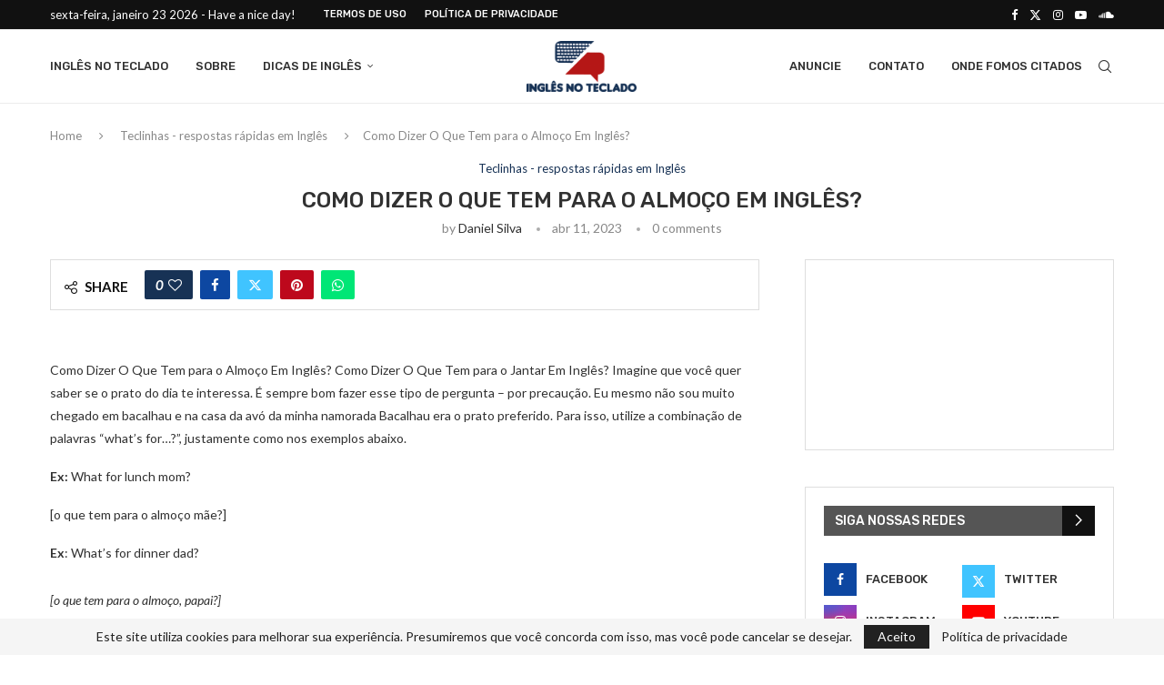

--- FILE ---
content_type: text/html; charset=UTF-8
request_url: https://inglesnoteclado.com.br/2023/04/como-dizer-o-que-tem-para-o-almoco-em-ingles.html
body_size: 42051
content:
<!DOCTYPE html>
<html lang="pt-BR">
<head>
    <meta charset="UTF-8">
    <meta http-equiv="X-UA-Compatible" content="IE=edge">
    <meta name="viewport" content="width=device-width, initial-scale=1">
    <link rel="profile" href="https://gmpg.org/xfn/11"/>
    <link rel="alternate" type="application/rss+xml" title="Inglês no Teclado RSS Feed"
          href="https://inglesnoteclado.com.br/feed"/>
    <link rel="alternate" type="application/atom+xml" title="Inglês no Teclado Atom Feed"
          href="https://inglesnoteclado.com.br/feed/atom"/>
    <link rel="pingback" href="https://inglesnoteclado.com.br/xmlrpc.php"/>
    <!--[if lt IE 9]>
	<script src="https://inglesnoteclado.com.br/wp-content/themes/soledad/js/html5.js"></script>
	<![endif]-->
	<link rel='preconnect' href='https://fonts.googleapis.com' />
<link rel='preconnect' href='https://fonts.gstatic.com' />
<meta http-equiv='x-dns-prefetch-control' content='on'>
<link rel='dns-prefetch' href='//fonts.googleapis.com' />
<link rel='dns-prefetch' href='//fonts.gstatic.com' />
<link rel='dns-prefetch' href='//s.gravatar.com' />
<link rel='dns-prefetch' href='//www.google-analytics.com' />
<meta name='robots' content='index, follow, max-image-preview:large, max-snippet:-1, max-video-preview:-1' />

	<!-- This site is optimized with the Yoast SEO plugin v26.8 - https://yoast.com/product/yoast-seo-wordpress/ -->
	<title>Como Dizer O Que Tem para o Almoço Em Inglês? - Inglês no Teclado</title>
	<link rel="canonical" href="https://inglesnoteclado.com.br/2023/04/como-dizer-o-que-tem-para-o-almoco-em-ingles.html" />
	<meta property="og:locale" content="pt_BR" />
	<meta property="og:type" content="article" />
	<meta property="og:title" content="Como Dizer O Que Tem para o Almoço Em Inglês? - Inglês no Teclado" />
	<meta property="og:description" content="Como Dizer O Que Tem para o Almoço Em Inglês? Como Dizer O Que Tem para o Jantar Em Inglês? Imagine que você quer saber se o prato do dia&hellip;" />
	<meta property="og:url" content="https://inglesnoteclado.com.br/2023/04/como-dizer-o-que-tem-para-o-almoco-em-ingles.html" />
	<meta property="og:site_name" content="Inglês no Teclado" />
	<meta property="article:published_time" content="2023-04-11T12:06:35+00:00" />
	<meta property="article:modified_time" content="2023-04-11T12:09:33+00:00" />
	<meta name="author" content="Daniel Silva" />
	<meta name="twitter:label1" content="Escrito por" />
	<meta name="twitter:data1" content="Daniel Silva" />
	<meta name="twitter:label2" content="Est. tempo de leitura" />
	<meta name="twitter:data2" content="1 minuto" />
	<script type="application/ld+json" class="yoast-schema-graph">{"@context":"https://schema.org","@graph":[{"@type":"Article","@id":"https://inglesnoteclado.com.br/2023/04/como-dizer-o-que-tem-para-o-almoco-em-ingles.html#article","isPartOf":{"@id":"https://inglesnoteclado.com.br/2023/04/como-dizer-o-que-tem-para-o-almoco-em-ingles.html"},"author":{"name":"Daniel Silva","@id":"https://inglesnoteclado.com.br/#/schema/person/d23f4eb0f8d9d5875b9b805eb1cc4e73"},"headline":"Como Dizer O Que Tem para o Almoço Em Inglês?","datePublished":"2023-04-11T12:06:35+00:00","dateModified":"2023-04-11T12:09:33+00:00","mainEntityOfPage":{"@id":"https://inglesnoteclado.com.br/2023/04/como-dizer-o-que-tem-para-o-almoco-em-ingles.html"},"wordCount":178,"commentCount":0,"publisher":{"@id":"https://inglesnoteclado.com.br/#organization"},"articleSection":["Teclinhas - respostas rápidas em Inglês"],"inLanguage":"pt-BR","potentialAction":[{"@type":"CommentAction","name":"Comment","target":["https://inglesnoteclado.com.br/2023/04/como-dizer-o-que-tem-para-o-almoco-em-ingles.html#respond"]}]},{"@type":"WebPage","@id":"https://inglesnoteclado.com.br/2023/04/como-dizer-o-que-tem-para-o-almoco-em-ingles.html","url":"https://inglesnoteclado.com.br/2023/04/como-dizer-o-que-tem-para-o-almoco-em-ingles.html","name":"Como Dizer O Que Tem para o Almoço Em Inglês? - Inglês no Teclado","isPartOf":{"@id":"https://inglesnoteclado.com.br/#website"},"datePublished":"2023-04-11T12:06:35+00:00","dateModified":"2023-04-11T12:09:33+00:00","breadcrumb":{"@id":"https://inglesnoteclado.com.br/2023/04/como-dizer-o-que-tem-para-o-almoco-em-ingles.html#breadcrumb"},"inLanguage":"pt-BR","potentialAction":[{"@type":"ReadAction","target":["https://inglesnoteclado.com.br/2023/04/como-dizer-o-que-tem-para-o-almoco-em-ingles.html"]}]},{"@type":"BreadcrumbList","@id":"https://inglesnoteclado.com.br/2023/04/como-dizer-o-que-tem-para-o-almoco-em-ingles.html#breadcrumb","itemListElement":[{"@type":"ListItem","position":1,"name":"Início","item":"https://inglesnoteclado.com.br/"},{"@type":"ListItem","position":2,"name":"Como Dizer O Que Tem para o Almoço Em Inglês?"}]},{"@type":"WebSite","@id":"https://inglesnoteclado.com.br/#website","url":"https://inglesnoteclado.com.br/","name":"Inglês no Teclado","description":"O Melhor Lugar Para Aprender É Aqui","publisher":{"@id":"https://inglesnoteclado.com.br/#organization"},"potentialAction":[{"@type":"SearchAction","target":{"@type":"EntryPoint","urlTemplate":"https://inglesnoteclado.com.br/?s={search_term_string}"},"query-input":{"@type":"PropertyValueSpecification","valueRequired":true,"valueName":"search_term_string"}}],"inLanguage":"pt-BR"},{"@type":"Organization","@id":"https://inglesnoteclado.com.br/#organization","name":"Inglês no Teclado","url":"https://inglesnoteclado.com.br/","logo":{"@type":"ImageObject","inLanguage":"pt-BR","@id":"https://inglesnoteclado.com.br/#/schema/logo/image/","url":"https://inglesnoteclado.com.br/wp-content/uploads/2015/04/Logo-Original-Inglês-no-Teclado.png","contentUrl":"https://inglesnoteclado.com.br/wp-content/uploads/2015/04/Logo-Original-Inglês-no-Teclado.png","width":502,"height":234,"caption":"Inglês no Teclado"},"image":{"@id":"https://inglesnoteclado.com.br/#/schema/logo/image/"}},{"@type":"Person","@id":"https://inglesnoteclado.com.br/#/schema/person/d23f4eb0f8d9d5875b9b805eb1cc4e73","name":"Daniel Silva","image":{"@type":"ImageObject","inLanguage":"pt-BR","@id":"https://inglesnoteclado.com.br/#/schema/person/image/","url":"https://secure.gravatar.com/avatar/06dc5d2a2841372bfb0765d0d3035f6a?s=96&d=mm&r=g","contentUrl":"https://secure.gravatar.com/avatar/06dc5d2a2841372bfb0765d0d3035f6a?s=96&d=mm&r=g","caption":"Daniel Silva"},"description":"Daniel Silva é brasileiro e mudou-se para o Canadá com sua família ainda criança, retornando ao Brasil após cinco anos no exterior. Desde então, o inglês se tornou uma parte essencial de sua vida diária. Ele já ensinou em diversas escolas de idiomas e é atualmente English Language Educator, além de ser o fundador do Portal Inglês no Teclado, criado em 2009. Para acompanhar todas as novidades e conteúdos exclusivos, siga-nos no Instagram::www.instagram.com/inglesnoteclado."}]}</script>
	<!-- / Yoast SEO plugin. -->


<link rel="amphtml" href="https://inglesnoteclado.com.br/2023/04/como-dizer-o-que-tem-para-o-almoco-em-ingles.html/amp" /><meta name="generator" content="AMP for WP 1.1.11"/><link rel='dns-prefetch' href='//fonts.googleapis.com' />
<link rel="alternate" type="application/rss+xml" title="Feed para Inglês no Teclado &raquo;" href="https://inglesnoteclado.com.br/feed" />
<link rel="alternate" type="application/rss+xml" title="Feed de comentários para Inglês no Teclado &raquo;" href="https://inglesnoteclado.com.br/comments/feed" />
<link rel="alternate" type="application/rss+xml" title="Feed de comentários para Inglês no Teclado &raquo; Como Dizer O Que Tem para o Almoço Em Inglês?" href="https://inglesnoteclado.com.br/2023/04/como-dizer-o-que-tem-para-o-almoco-em-ingles.html/feed" />
		<!-- This site uses the Google Analytics by MonsterInsights plugin v9.11.1 - Using Analytics tracking - https://www.monsterinsights.com/ -->
							<script src="//www.googletagmanager.com/gtag/js?id=G-5QFD43MMEL"  data-cfasync="false" data-wpfc-render="false" type="text/javascript" async></script>
			<script data-cfasync="false" data-wpfc-render="false" type="text/javascript">
				var mi_version = '9.11.1';
				var mi_track_user = true;
				var mi_no_track_reason = '';
								var MonsterInsightsDefaultLocations = {"page_location":"https:\/\/inglesnoteclado.com.br\/2023\/04\/como-dizer-o-que-tem-para-o-almoco-em-ingles.html\/"};
								if ( typeof MonsterInsightsPrivacyGuardFilter === 'function' ) {
					var MonsterInsightsLocations = (typeof MonsterInsightsExcludeQuery === 'object') ? MonsterInsightsPrivacyGuardFilter( MonsterInsightsExcludeQuery ) : MonsterInsightsPrivacyGuardFilter( MonsterInsightsDefaultLocations );
				} else {
					var MonsterInsightsLocations = (typeof MonsterInsightsExcludeQuery === 'object') ? MonsterInsightsExcludeQuery : MonsterInsightsDefaultLocations;
				}

								var disableStrs = [
										'ga-disable-G-5QFD43MMEL',
									];

				/* Function to detect opted out users */
				function __gtagTrackerIsOptedOut() {
					for (var index = 0; index < disableStrs.length; index++) {
						if (document.cookie.indexOf(disableStrs[index] + '=true') > -1) {
							return true;
						}
					}

					return false;
				}

				/* Disable tracking if the opt-out cookie exists. */
				if (__gtagTrackerIsOptedOut()) {
					for (var index = 0; index < disableStrs.length; index++) {
						window[disableStrs[index]] = true;
					}
				}

				/* Opt-out function */
				function __gtagTrackerOptout() {
					for (var index = 0; index < disableStrs.length; index++) {
						document.cookie = disableStrs[index] + '=true; expires=Thu, 31 Dec 2099 23:59:59 UTC; path=/';
						window[disableStrs[index]] = true;
					}
				}

				if ('undefined' === typeof gaOptout) {
					function gaOptout() {
						__gtagTrackerOptout();
					}
				}
								window.dataLayer = window.dataLayer || [];

				window.MonsterInsightsDualTracker = {
					helpers: {},
					trackers: {},
				};
				if (mi_track_user) {
					function __gtagDataLayer() {
						dataLayer.push(arguments);
					}

					function __gtagTracker(type, name, parameters) {
						if (!parameters) {
							parameters = {};
						}

						if (parameters.send_to) {
							__gtagDataLayer.apply(null, arguments);
							return;
						}

						if (type === 'event') {
														parameters.send_to = monsterinsights_frontend.v4_id;
							var hookName = name;
							if (typeof parameters['event_category'] !== 'undefined') {
								hookName = parameters['event_category'] + ':' + name;
							}

							if (typeof MonsterInsightsDualTracker.trackers[hookName] !== 'undefined') {
								MonsterInsightsDualTracker.trackers[hookName](parameters);
							} else {
								__gtagDataLayer('event', name, parameters);
							}
							
						} else {
							__gtagDataLayer.apply(null, arguments);
						}
					}

					__gtagTracker('js', new Date());
					__gtagTracker('set', {
						'developer_id.dZGIzZG': true,
											});
					if ( MonsterInsightsLocations.page_location ) {
						__gtagTracker('set', MonsterInsightsLocations);
					}
										__gtagTracker('config', 'G-5QFD43MMEL', {"forceSSL":"true","anonymize_ip":"true"} );
										window.gtag = __gtagTracker;										(function () {
						/* https://developers.google.com/analytics/devguides/collection/analyticsjs/ */
						/* ga and __gaTracker compatibility shim. */
						var noopfn = function () {
							return null;
						};
						var newtracker = function () {
							return new Tracker();
						};
						var Tracker = function () {
							return null;
						};
						var p = Tracker.prototype;
						p.get = noopfn;
						p.set = noopfn;
						p.send = function () {
							var args = Array.prototype.slice.call(arguments);
							args.unshift('send');
							__gaTracker.apply(null, args);
						};
						var __gaTracker = function () {
							var len = arguments.length;
							if (len === 0) {
								return;
							}
							var f = arguments[len - 1];
							if (typeof f !== 'object' || f === null || typeof f.hitCallback !== 'function') {
								if ('send' === arguments[0]) {
									var hitConverted, hitObject = false, action;
									if ('event' === arguments[1]) {
										if ('undefined' !== typeof arguments[3]) {
											hitObject = {
												'eventAction': arguments[3],
												'eventCategory': arguments[2],
												'eventLabel': arguments[4],
												'value': arguments[5] ? arguments[5] : 1,
											}
										}
									}
									if ('pageview' === arguments[1]) {
										if ('undefined' !== typeof arguments[2]) {
											hitObject = {
												'eventAction': 'page_view',
												'page_path': arguments[2],
											}
										}
									}
									if (typeof arguments[2] === 'object') {
										hitObject = arguments[2];
									}
									if (typeof arguments[5] === 'object') {
										Object.assign(hitObject, arguments[5]);
									}
									if ('undefined' !== typeof arguments[1].hitType) {
										hitObject = arguments[1];
										if ('pageview' === hitObject.hitType) {
											hitObject.eventAction = 'page_view';
										}
									}
									if (hitObject) {
										action = 'timing' === arguments[1].hitType ? 'timing_complete' : hitObject.eventAction;
										hitConverted = mapArgs(hitObject);
										__gtagTracker('event', action, hitConverted);
									}
								}
								return;
							}

							function mapArgs(args) {
								var arg, hit = {};
								var gaMap = {
									'eventCategory': 'event_category',
									'eventAction': 'event_action',
									'eventLabel': 'event_label',
									'eventValue': 'event_value',
									'nonInteraction': 'non_interaction',
									'timingCategory': 'event_category',
									'timingVar': 'name',
									'timingValue': 'value',
									'timingLabel': 'event_label',
									'page': 'page_path',
									'location': 'page_location',
									'title': 'page_title',
									'referrer' : 'page_referrer',
								};
								for (arg in args) {
																		if (!(!args.hasOwnProperty(arg) || !gaMap.hasOwnProperty(arg))) {
										hit[gaMap[arg]] = args[arg];
									} else {
										hit[arg] = args[arg];
									}
								}
								return hit;
							}

							try {
								f.hitCallback();
							} catch (ex) {
							}
						};
						__gaTracker.create = newtracker;
						__gaTracker.getByName = newtracker;
						__gaTracker.getAll = function () {
							return [];
						};
						__gaTracker.remove = noopfn;
						__gaTracker.loaded = true;
						window['__gaTracker'] = __gaTracker;
					})();
									} else {
										console.log("");
					(function () {
						function __gtagTracker() {
							return null;
						}

						window['__gtagTracker'] = __gtagTracker;
						window['gtag'] = __gtagTracker;
					})();
									}
			</script>
							<!-- / Google Analytics by MonsterInsights -->
		<script type="text/javascript">
/* <![CDATA[ */
window._wpemojiSettings = {"baseUrl":"https:\/\/s.w.org\/images\/core\/emoji\/15.0.3\/72x72\/","ext":".png","svgUrl":"https:\/\/s.w.org\/images\/core\/emoji\/15.0.3\/svg\/","svgExt":".svg","source":{"concatemoji":"https:\/\/inglesnoteclado.com.br\/wp-includes\/js\/wp-emoji-release.min.js?ver=6.6.4"}};
/*! This file is auto-generated */
!function(i,n){var o,s,e;function c(e){try{var t={supportTests:e,timestamp:(new Date).valueOf()};sessionStorage.setItem(o,JSON.stringify(t))}catch(e){}}function p(e,t,n){e.clearRect(0,0,e.canvas.width,e.canvas.height),e.fillText(t,0,0);var t=new Uint32Array(e.getImageData(0,0,e.canvas.width,e.canvas.height).data),r=(e.clearRect(0,0,e.canvas.width,e.canvas.height),e.fillText(n,0,0),new Uint32Array(e.getImageData(0,0,e.canvas.width,e.canvas.height).data));return t.every(function(e,t){return e===r[t]})}function u(e,t,n){switch(t){case"flag":return n(e,"\ud83c\udff3\ufe0f\u200d\u26a7\ufe0f","\ud83c\udff3\ufe0f\u200b\u26a7\ufe0f")?!1:!n(e,"\ud83c\uddfa\ud83c\uddf3","\ud83c\uddfa\u200b\ud83c\uddf3")&&!n(e,"\ud83c\udff4\udb40\udc67\udb40\udc62\udb40\udc65\udb40\udc6e\udb40\udc67\udb40\udc7f","\ud83c\udff4\u200b\udb40\udc67\u200b\udb40\udc62\u200b\udb40\udc65\u200b\udb40\udc6e\u200b\udb40\udc67\u200b\udb40\udc7f");case"emoji":return!n(e,"\ud83d\udc26\u200d\u2b1b","\ud83d\udc26\u200b\u2b1b")}return!1}function f(e,t,n){var r="undefined"!=typeof WorkerGlobalScope&&self instanceof WorkerGlobalScope?new OffscreenCanvas(300,150):i.createElement("canvas"),a=r.getContext("2d",{willReadFrequently:!0}),o=(a.textBaseline="top",a.font="600 32px Arial",{});return e.forEach(function(e){o[e]=t(a,e,n)}),o}function t(e){var t=i.createElement("script");t.src=e,t.defer=!0,i.head.appendChild(t)}"undefined"!=typeof Promise&&(o="wpEmojiSettingsSupports",s=["flag","emoji"],n.supports={everything:!0,everythingExceptFlag:!0},e=new Promise(function(e){i.addEventListener("DOMContentLoaded",e,{once:!0})}),new Promise(function(t){var n=function(){try{var e=JSON.parse(sessionStorage.getItem(o));if("object"==typeof e&&"number"==typeof e.timestamp&&(new Date).valueOf()<e.timestamp+604800&&"object"==typeof e.supportTests)return e.supportTests}catch(e){}return null}();if(!n){if("undefined"!=typeof Worker&&"undefined"!=typeof OffscreenCanvas&&"undefined"!=typeof URL&&URL.createObjectURL&&"undefined"!=typeof Blob)try{var e="postMessage("+f.toString()+"("+[JSON.stringify(s),u.toString(),p.toString()].join(",")+"));",r=new Blob([e],{type:"text/javascript"}),a=new Worker(URL.createObjectURL(r),{name:"wpTestEmojiSupports"});return void(a.onmessage=function(e){c(n=e.data),a.terminate(),t(n)})}catch(e){}c(n=f(s,u,p))}t(n)}).then(function(e){for(var t in e)n.supports[t]=e[t],n.supports.everything=n.supports.everything&&n.supports[t],"flag"!==t&&(n.supports.everythingExceptFlag=n.supports.everythingExceptFlag&&n.supports[t]);n.supports.everythingExceptFlag=n.supports.everythingExceptFlag&&!n.supports.flag,n.DOMReady=!1,n.readyCallback=function(){n.DOMReady=!0}}).then(function(){return e}).then(function(){var e;n.supports.everything||(n.readyCallback(),(e=n.source||{}).concatemoji?t(e.concatemoji):e.wpemoji&&e.twemoji&&(t(e.twemoji),t(e.wpemoji)))}))}((window,document),window._wpemojiSettings);
/* ]]> */
</script>

<link rel='stylesheet' id='penci-folding-css' href='https://inglesnoteclado.com.br/wp-content/themes/soledad/inc/elementor/assets/css/fold.css?ver=8.7.1' type='text/css' media='all' />
<style id='wp-emoji-styles-inline-css' type='text/css'>

	img.wp-smiley, img.emoji {
		display: inline !important;
		border: none !important;
		box-shadow: none !important;
		height: 1em !important;
		width: 1em !important;
		margin: 0 0.07em !important;
		vertical-align: -0.1em !important;
		background: none !important;
		padding: 0 !important;
	}
</style>
<link rel='stylesheet' id='wp-block-library-css' href='https://inglesnoteclado.com.br/wp-includes/css/dist/block-library/style.min.css?ver=6.6.4' type='text/css' media='all' />
<style id='wp-block-library-theme-inline-css' type='text/css'>
.wp-block-audio :where(figcaption){color:#555;font-size:13px;text-align:center}.is-dark-theme .wp-block-audio :where(figcaption){color:#ffffffa6}.wp-block-audio{margin:0 0 1em}.wp-block-code{border:1px solid #ccc;border-radius:4px;font-family:Menlo,Consolas,monaco,monospace;padding:.8em 1em}.wp-block-embed :where(figcaption){color:#555;font-size:13px;text-align:center}.is-dark-theme .wp-block-embed :where(figcaption){color:#ffffffa6}.wp-block-embed{margin:0 0 1em}.blocks-gallery-caption{color:#555;font-size:13px;text-align:center}.is-dark-theme .blocks-gallery-caption{color:#ffffffa6}:root :where(.wp-block-image figcaption){color:#555;font-size:13px;text-align:center}.is-dark-theme :root :where(.wp-block-image figcaption){color:#ffffffa6}.wp-block-image{margin:0 0 1em}.wp-block-pullquote{border-bottom:4px solid;border-top:4px solid;color:currentColor;margin-bottom:1.75em}.wp-block-pullquote cite,.wp-block-pullquote footer,.wp-block-pullquote__citation{color:currentColor;font-size:.8125em;font-style:normal;text-transform:uppercase}.wp-block-quote{border-left:.25em solid;margin:0 0 1.75em;padding-left:1em}.wp-block-quote cite,.wp-block-quote footer{color:currentColor;font-size:.8125em;font-style:normal;position:relative}.wp-block-quote.has-text-align-right{border-left:none;border-right:.25em solid;padding-left:0;padding-right:1em}.wp-block-quote.has-text-align-center{border:none;padding-left:0}.wp-block-quote.is-large,.wp-block-quote.is-style-large,.wp-block-quote.is-style-plain{border:none}.wp-block-search .wp-block-search__label{font-weight:700}.wp-block-search__button{border:1px solid #ccc;padding:.375em .625em}:where(.wp-block-group.has-background){padding:1.25em 2.375em}.wp-block-separator.has-css-opacity{opacity:.4}.wp-block-separator{border:none;border-bottom:2px solid;margin-left:auto;margin-right:auto}.wp-block-separator.has-alpha-channel-opacity{opacity:1}.wp-block-separator:not(.is-style-wide):not(.is-style-dots){width:100px}.wp-block-separator.has-background:not(.is-style-dots){border-bottom:none;height:1px}.wp-block-separator.has-background:not(.is-style-wide):not(.is-style-dots){height:2px}.wp-block-table{margin:0 0 1em}.wp-block-table td,.wp-block-table th{word-break:normal}.wp-block-table :where(figcaption){color:#555;font-size:13px;text-align:center}.is-dark-theme .wp-block-table :where(figcaption){color:#ffffffa6}.wp-block-video :where(figcaption){color:#555;font-size:13px;text-align:center}.is-dark-theme .wp-block-video :where(figcaption){color:#ffffffa6}.wp-block-video{margin:0 0 1em}:root :where(.wp-block-template-part.has-background){margin-bottom:0;margin-top:0;padding:1.25em 2.375em}
</style>
<link rel='stylesheet' id='wpda_like_box_gutenberg_css-css' href='https://inglesnoteclado.com.br/wp-content/plugins/like-box/includes/gutenberg/style.css?ver=6.6.4' type='text/css' media='all' />
<style id='block-soledad-style-inline-css' type='text/css'>
.pchead-e-block{--pcborder-cl:#dedede;--pcaccent-cl:#6eb48c}.heading1-style-1>h1,.heading1-style-2>h1,.heading2-style-1>h2,.heading2-style-2>h2,.heading3-style-1>h3,.heading3-style-2>h3,.heading4-style-1>h4,.heading4-style-2>h4,.heading5-style-1>h5,.heading5-style-2>h5{padding-bottom:8px;border-bottom:1px solid var(--pcborder-cl);overflow:hidden}.heading1-style-2>h1,.heading2-style-2>h2,.heading3-style-2>h3,.heading4-style-2>h4,.heading5-style-2>h5{border-bottom-width:0;position:relative}.heading1-style-2>h1:before,.heading2-style-2>h2:before,.heading3-style-2>h3:before,.heading4-style-2>h4:before,.heading5-style-2>h5:before{content:'';width:50px;height:2px;bottom:0;left:0;z-index:2;background:var(--pcaccent-cl);position:absolute}.heading1-style-2>h1:after,.heading2-style-2>h2:after,.heading3-style-2>h3:after,.heading4-style-2>h4:after,.heading5-style-2>h5:after{content:'';width:100%;height:2px;bottom:0;left:20px;z-index:1;background:var(--pcborder-cl);position:absolute}.heading1-style-3>h1,.heading1-style-4>h1,.heading2-style-3>h2,.heading2-style-4>h2,.heading3-style-3>h3,.heading3-style-4>h3,.heading4-style-3>h4,.heading4-style-4>h4,.heading5-style-3>h5,.heading5-style-4>h5{position:relative;padding-left:20px}.heading1-style-3>h1:before,.heading1-style-4>h1:before,.heading2-style-3>h2:before,.heading2-style-4>h2:before,.heading3-style-3>h3:before,.heading3-style-4>h3:before,.heading4-style-3>h4:before,.heading4-style-4>h4:before,.heading5-style-3>h5:before,.heading5-style-4>h5:before{width:10px;height:100%;content:'';position:absolute;top:0;left:0;bottom:0;background:var(--pcaccent-cl)}.heading1-style-4>h1,.heading2-style-4>h2,.heading3-style-4>h3,.heading4-style-4>h4,.heading5-style-4>h5{padding:10px 20px;background:#f1f1f1}.heading1-style-5>h1,.heading2-style-5>h2,.heading3-style-5>h3,.heading4-style-5>h4,.heading5-style-5>h5{position:relative;z-index:1}.heading1-style-5>h1:before,.heading2-style-5>h2:before,.heading3-style-5>h3:before,.heading4-style-5>h4:before,.heading5-style-5>h5:before{content:"";position:absolute;left:0;bottom:0;width:200px;height:50%;transform:skew(-25deg) translateX(0);background:var(--pcaccent-cl);z-index:-1;opacity:.4}.heading1-style-6>h1,.heading2-style-6>h2,.heading3-style-6>h3,.heading4-style-6>h4,.heading5-style-6>h5{text-decoration:underline;text-underline-offset:2px;text-decoration-thickness:4px;text-decoration-color:var(--pcaccent-cl)}
</style>
<style id='classic-theme-styles-inline-css' type='text/css'>
/*! This file is auto-generated */
.wp-block-button__link{color:#fff;background-color:#32373c;border-radius:9999px;box-shadow:none;text-decoration:none;padding:calc(.667em + 2px) calc(1.333em + 2px);font-size:1.125em}.wp-block-file__button{background:#32373c;color:#fff;text-decoration:none}
</style>
<style id='global-styles-inline-css' type='text/css'>
:root{--wp--preset--aspect-ratio--square: 1;--wp--preset--aspect-ratio--4-3: 4/3;--wp--preset--aspect-ratio--3-4: 3/4;--wp--preset--aspect-ratio--3-2: 3/2;--wp--preset--aspect-ratio--2-3: 2/3;--wp--preset--aspect-ratio--16-9: 16/9;--wp--preset--aspect-ratio--9-16: 9/16;--wp--preset--color--black: #000000;--wp--preset--color--cyan-bluish-gray: #abb8c3;--wp--preset--color--white: #ffffff;--wp--preset--color--pale-pink: #f78da7;--wp--preset--color--vivid-red: #cf2e2e;--wp--preset--color--luminous-vivid-orange: #ff6900;--wp--preset--color--luminous-vivid-amber: #fcb900;--wp--preset--color--light-green-cyan: #7bdcb5;--wp--preset--color--vivid-green-cyan: #00d084;--wp--preset--color--pale-cyan-blue: #8ed1fc;--wp--preset--color--vivid-cyan-blue: #0693e3;--wp--preset--color--vivid-purple: #9b51e0;--wp--preset--gradient--vivid-cyan-blue-to-vivid-purple: linear-gradient(135deg,rgba(6,147,227,1) 0%,rgb(155,81,224) 100%);--wp--preset--gradient--light-green-cyan-to-vivid-green-cyan: linear-gradient(135deg,rgb(122,220,180) 0%,rgb(0,208,130) 100%);--wp--preset--gradient--luminous-vivid-amber-to-luminous-vivid-orange: linear-gradient(135deg,rgba(252,185,0,1) 0%,rgba(255,105,0,1) 100%);--wp--preset--gradient--luminous-vivid-orange-to-vivid-red: linear-gradient(135deg,rgba(255,105,0,1) 0%,rgb(207,46,46) 100%);--wp--preset--gradient--very-light-gray-to-cyan-bluish-gray: linear-gradient(135deg,rgb(238,238,238) 0%,rgb(169,184,195) 100%);--wp--preset--gradient--cool-to-warm-spectrum: linear-gradient(135deg,rgb(74,234,220) 0%,rgb(151,120,209) 20%,rgb(207,42,186) 40%,rgb(238,44,130) 60%,rgb(251,105,98) 80%,rgb(254,248,76) 100%);--wp--preset--gradient--blush-light-purple: linear-gradient(135deg,rgb(255,206,236) 0%,rgb(152,150,240) 100%);--wp--preset--gradient--blush-bordeaux: linear-gradient(135deg,rgb(254,205,165) 0%,rgb(254,45,45) 50%,rgb(107,0,62) 100%);--wp--preset--gradient--luminous-dusk: linear-gradient(135deg,rgb(255,203,112) 0%,rgb(199,81,192) 50%,rgb(65,88,208) 100%);--wp--preset--gradient--pale-ocean: linear-gradient(135deg,rgb(255,245,203) 0%,rgb(182,227,212) 50%,rgb(51,167,181) 100%);--wp--preset--gradient--electric-grass: linear-gradient(135deg,rgb(202,248,128) 0%,rgb(113,206,126) 100%);--wp--preset--gradient--midnight: linear-gradient(135deg,rgb(2,3,129) 0%,rgb(40,116,252) 100%);--wp--preset--font-size--small: 12px;--wp--preset--font-size--medium: 20px;--wp--preset--font-size--large: 32px;--wp--preset--font-size--x-large: 42px;--wp--preset--font-size--normal: 14px;--wp--preset--font-size--huge: 42px;--wp--preset--spacing--20: 0.44rem;--wp--preset--spacing--30: 0.67rem;--wp--preset--spacing--40: 1rem;--wp--preset--spacing--50: 1.5rem;--wp--preset--spacing--60: 2.25rem;--wp--preset--spacing--70: 3.38rem;--wp--preset--spacing--80: 5.06rem;--wp--preset--shadow--natural: 6px 6px 9px rgba(0, 0, 0, 0.2);--wp--preset--shadow--deep: 12px 12px 50px rgba(0, 0, 0, 0.4);--wp--preset--shadow--sharp: 6px 6px 0px rgba(0, 0, 0, 0.2);--wp--preset--shadow--outlined: 6px 6px 0px -3px rgba(255, 255, 255, 1), 6px 6px rgba(0, 0, 0, 1);--wp--preset--shadow--crisp: 6px 6px 0px rgba(0, 0, 0, 1);}:where(.is-layout-flex){gap: 0.5em;}:where(.is-layout-grid){gap: 0.5em;}body .is-layout-flex{display: flex;}.is-layout-flex{flex-wrap: wrap;align-items: center;}.is-layout-flex > :is(*, div){margin: 0;}body .is-layout-grid{display: grid;}.is-layout-grid > :is(*, div){margin: 0;}:where(.wp-block-columns.is-layout-flex){gap: 2em;}:where(.wp-block-columns.is-layout-grid){gap: 2em;}:where(.wp-block-post-template.is-layout-flex){gap: 1.25em;}:where(.wp-block-post-template.is-layout-grid){gap: 1.25em;}.has-black-color{color: var(--wp--preset--color--black) !important;}.has-cyan-bluish-gray-color{color: var(--wp--preset--color--cyan-bluish-gray) !important;}.has-white-color{color: var(--wp--preset--color--white) !important;}.has-pale-pink-color{color: var(--wp--preset--color--pale-pink) !important;}.has-vivid-red-color{color: var(--wp--preset--color--vivid-red) !important;}.has-luminous-vivid-orange-color{color: var(--wp--preset--color--luminous-vivid-orange) !important;}.has-luminous-vivid-amber-color{color: var(--wp--preset--color--luminous-vivid-amber) !important;}.has-light-green-cyan-color{color: var(--wp--preset--color--light-green-cyan) !important;}.has-vivid-green-cyan-color{color: var(--wp--preset--color--vivid-green-cyan) !important;}.has-pale-cyan-blue-color{color: var(--wp--preset--color--pale-cyan-blue) !important;}.has-vivid-cyan-blue-color{color: var(--wp--preset--color--vivid-cyan-blue) !important;}.has-vivid-purple-color{color: var(--wp--preset--color--vivid-purple) !important;}.has-black-background-color{background-color: var(--wp--preset--color--black) !important;}.has-cyan-bluish-gray-background-color{background-color: var(--wp--preset--color--cyan-bluish-gray) !important;}.has-white-background-color{background-color: var(--wp--preset--color--white) !important;}.has-pale-pink-background-color{background-color: var(--wp--preset--color--pale-pink) !important;}.has-vivid-red-background-color{background-color: var(--wp--preset--color--vivid-red) !important;}.has-luminous-vivid-orange-background-color{background-color: var(--wp--preset--color--luminous-vivid-orange) !important;}.has-luminous-vivid-amber-background-color{background-color: var(--wp--preset--color--luminous-vivid-amber) !important;}.has-light-green-cyan-background-color{background-color: var(--wp--preset--color--light-green-cyan) !important;}.has-vivid-green-cyan-background-color{background-color: var(--wp--preset--color--vivid-green-cyan) !important;}.has-pale-cyan-blue-background-color{background-color: var(--wp--preset--color--pale-cyan-blue) !important;}.has-vivid-cyan-blue-background-color{background-color: var(--wp--preset--color--vivid-cyan-blue) !important;}.has-vivid-purple-background-color{background-color: var(--wp--preset--color--vivid-purple) !important;}.has-black-border-color{border-color: var(--wp--preset--color--black) !important;}.has-cyan-bluish-gray-border-color{border-color: var(--wp--preset--color--cyan-bluish-gray) !important;}.has-white-border-color{border-color: var(--wp--preset--color--white) !important;}.has-pale-pink-border-color{border-color: var(--wp--preset--color--pale-pink) !important;}.has-vivid-red-border-color{border-color: var(--wp--preset--color--vivid-red) !important;}.has-luminous-vivid-orange-border-color{border-color: var(--wp--preset--color--luminous-vivid-orange) !important;}.has-luminous-vivid-amber-border-color{border-color: var(--wp--preset--color--luminous-vivid-amber) !important;}.has-light-green-cyan-border-color{border-color: var(--wp--preset--color--light-green-cyan) !important;}.has-vivid-green-cyan-border-color{border-color: var(--wp--preset--color--vivid-green-cyan) !important;}.has-pale-cyan-blue-border-color{border-color: var(--wp--preset--color--pale-cyan-blue) !important;}.has-vivid-cyan-blue-border-color{border-color: var(--wp--preset--color--vivid-cyan-blue) !important;}.has-vivid-purple-border-color{border-color: var(--wp--preset--color--vivid-purple) !important;}.has-vivid-cyan-blue-to-vivid-purple-gradient-background{background: var(--wp--preset--gradient--vivid-cyan-blue-to-vivid-purple) !important;}.has-light-green-cyan-to-vivid-green-cyan-gradient-background{background: var(--wp--preset--gradient--light-green-cyan-to-vivid-green-cyan) !important;}.has-luminous-vivid-amber-to-luminous-vivid-orange-gradient-background{background: var(--wp--preset--gradient--luminous-vivid-amber-to-luminous-vivid-orange) !important;}.has-luminous-vivid-orange-to-vivid-red-gradient-background{background: var(--wp--preset--gradient--luminous-vivid-orange-to-vivid-red) !important;}.has-very-light-gray-to-cyan-bluish-gray-gradient-background{background: var(--wp--preset--gradient--very-light-gray-to-cyan-bluish-gray) !important;}.has-cool-to-warm-spectrum-gradient-background{background: var(--wp--preset--gradient--cool-to-warm-spectrum) !important;}.has-blush-light-purple-gradient-background{background: var(--wp--preset--gradient--blush-light-purple) !important;}.has-blush-bordeaux-gradient-background{background: var(--wp--preset--gradient--blush-bordeaux) !important;}.has-luminous-dusk-gradient-background{background: var(--wp--preset--gradient--luminous-dusk) !important;}.has-pale-ocean-gradient-background{background: var(--wp--preset--gradient--pale-ocean) !important;}.has-electric-grass-gradient-background{background: var(--wp--preset--gradient--electric-grass) !important;}.has-midnight-gradient-background{background: var(--wp--preset--gradient--midnight) !important;}.has-small-font-size{font-size: var(--wp--preset--font-size--small) !important;}.has-medium-font-size{font-size: var(--wp--preset--font-size--medium) !important;}.has-large-font-size{font-size: var(--wp--preset--font-size--large) !important;}.has-x-large-font-size{font-size: var(--wp--preset--font-size--x-large) !important;}
:where(.wp-block-post-template.is-layout-flex){gap: 1.25em;}:where(.wp-block-post-template.is-layout-grid){gap: 1.25em;}
:where(.wp-block-columns.is-layout-flex){gap: 2em;}:where(.wp-block-columns.is-layout-grid){gap: 2em;}
:root :where(.wp-block-pullquote){font-size: 1.5em;line-height: 1.6;}
</style>
<link rel='stylesheet' id='ads-for-wp-front-css-css' href='https://inglesnoteclado.com.br/wp-content/plugins/ads-for-wp/public/assets/css/adsforwp-front.min.css?ver=1.9.34' type='text/css' media='all' />
<link rel='stylesheet' id='contact-form-7-css' href='https://inglesnoteclado.com.br/wp-content/plugins/contact-form-7/includes/css/styles.css?ver=6.1.4' type='text/css' media='all' />
<link rel='stylesheet' id='easy_author_image-css' href='https://inglesnoteclado.com.br/wp-content/plugins/easy-author-image/css/easy-author-image.css?ver=6.6.4' type='text/css' media='all' />
<link rel='stylesheet' id='penci-fonts-css' href='https://fonts.googleapis.com/css?family=Rubik%3A300%2C300italic%2C400%2C400italic%2C500%2C500italic%2C700%2C700italic%2C800%2C800italic%7CLato%3A300%2C300italic%2C400%2C400italic%2C500%2C500italic%2C600%2C600italic%2C700%2C700italic%2C800%2C800italic%26subset%3Dlatin%2Ccyrillic%2Ccyrillic-ext%2Cgreek%2Cgreek-ext%2Clatin-ext&#038;display=swap&#038;ver=8.7.1' type='text/css' media='' />
<link rel='stylesheet' id='penci-main-style-css' href='https://inglesnoteclado.com.br/wp-content/themes/soledad/main.css?ver=8.7.1' type='text/css' media='all' />
<link rel='stylesheet' id='penci-swiper-bundle-css' href='https://inglesnoteclado.com.br/wp-content/themes/soledad/css/swiper-bundle.min.css?ver=8.7.1' type='text/css' media='all' />
<link rel='stylesheet' id='penci-font-awesomeold-css' href='https://inglesnoteclado.com.br/wp-content/themes/soledad/css/font-awesome.4.7.0.swap.min.css?ver=4.7.0' type='text/css' media='all' />
<link rel='stylesheet' id='penci_icon-css' href='https://inglesnoteclado.com.br/wp-content/themes/soledad/css/penci-icon.min.css?ver=8.7.1' type='text/css' media='all' />
<link rel='stylesheet' id='penci_style-css' href='https://inglesnoteclado.com.br/wp-content/themes/soledad-child/style.css?ver=8.7.1' type='text/css' media='all' />
<link rel='stylesheet' id='penci_social_counter-css' href='https://inglesnoteclado.com.br/wp-content/themes/soledad/css/social-counter.css?ver=8.7.1' type='text/css' media='all' />
<link rel='stylesheet' id='elementor-icons-css' href='https://inglesnoteclado.com.br/wp-content/plugins/elementor/assets/lib/eicons/css/elementor-icons.min.css?ver=5.46.0' type='text/css' media='all' />
<link rel='stylesheet' id='elementor-frontend-css' href='https://inglesnoteclado.com.br/wp-content/plugins/elementor/assets/css/frontend.min.css?ver=3.34.2' type='text/css' media='all' />
<link rel='stylesheet' id='elementor-post-321090-css' href='https://inglesnoteclado.com.br/wp-content/uploads/elementor/css/post-321090.css?ver=1769165420' type='text/css' media='all' />
<link rel='stylesheet' id='__EPYT__style-css' href='https://inglesnoteclado.com.br/wp-content/plugins/youtube-embed-plus/styles/ytprefs.min.css?ver=14.2.4' type='text/css' media='all' />
<style id='__EPYT__style-inline-css' type='text/css'>

                .epyt-gallery-thumb {
                        width: 33.333%;
                }
                
</style>
<link rel='stylesheet' id='penci-soledad-parent-style-css' href='https://inglesnoteclado.com.br/wp-content/themes/soledad/style.css?ver=6.6.4' type='text/css' media='all' />
<link rel='stylesheet' id='animated-css' href='https://inglesnoteclado.com.br/wp-content/plugins/like-box/includes/style/effects.css?ver=6.6.4' type='text/css' media='all' />
<link rel='stylesheet' id='front_end_like_box-css' href='https://inglesnoteclado.com.br/wp-content/plugins/like-box/includes/style/style.css?ver=6.6.4' type='text/css' media='all' />
<link rel='stylesheet' id='dashicons-css' href='https://inglesnoteclado.com.br/wp-includes/css/dashicons.min.css?ver=6.6.4' type='text/css' media='all' />
<link rel='stylesheet' id='thickbox-css' href='https://inglesnoteclado.com.br/wp-includes/js/thickbox/thickbox.css?ver=6.6.4' type='text/css' media='all' />
<link rel='stylesheet' id='elementor-gf-local-roboto-css' href='https://inglesnoteclado.com.br/wp-content/uploads/elementor/google-fonts/css/roboto.css?ver=1742233582' type='text/css' media='all' />
<link rel='stylesheet' id='elementor-gf-local-robotoslab-css' href='https://inglesnoteclado.com.br/wp-content/uploads/elementor/google-fonts/css/robotoslab.css?ver=1742233589' type='text/css' media='all' />
<script type="text/javascript" src="https://inglesnoteclado.com.br/wp-includes/js/jquery/jquery.min.js?ver=3.7.1" id="jquery-core-js"></script>
<script type="text/javascript" src="https://inglesnoteclado.com.br/wp-includes/js/jquery/jquery-migrate.min.js?ver=3.4.1" id="jquery-migrate-js"></script>
<script type="text/javascript" id="jquery-js-after">
/* <![CDATA[ */
jQuery(document).ready(function() {
	jQuery(".3b5e0414e3dcd39b2b0f2fd684df6971").click(function() {
		jQuery.post(
			"https://inglesnoteclado.com.br/wp-admin/admin-ajax.php", {
				"action": "quick_adsense_onpost_ad_click",
				"quick_adsense_onpost_ad_index": jQuery(this).attr("data-index"),
				"quick_adsense_nonce": "32053fc9b6",
			}, function(response) { }
		);
	});
});
/* ]]> */
</script>
<script type="text/javascript" src="https://inglesnoteclado.com.br/wp-content/plugins/google-analytics-for-wordpress/assets/js/frontend-gtag.min.js?ver=9.11.1" id="monsterinsights-frontend-script-js" async="async" data-wp-strategy="async"></script>
<script data-cfasync="false" data-wpfc-render="false" type="text/javascript" id='monsterinsights-frontend-script-js-extra'>/* <![CDATA[ */
var monsterinsights_frontend = {"js_events_tracking":"true","download_extensions":"doc,pdf,ppt,zip,xls,docx,pptx,xlsx","inbound_paths":"[]","home_url":"https:\/\/inglesnoteclado.com.br","hash_tracking":"false","v4_id":"G-5QFD43MMEL"};/* ]]> */
</script>
<script type="text/javascript" id="__ytprefs__-js-extra">
/* <![CDATA[ */
var _EPYT_ = {"ajaxurl":"https:\/\/inglesnoteclado.com.br\/wp-admin\/admin-ajax.php","security":"a31e08c2ab","gallery_scrolloffset":"20","eppathtoscripts":"https:\/\/inglesnoteclado.com.br\/wp-content\/plugins\/youtube-embed-plus\/scripts\/","eppath":"https:\/\/inglesnoteclado.com.br\/wp-content\/plugins\/youtube-embed-plus\/","epresponsiveselector":"[\"iframe.__youtube_prefs__\",\"iframe[src*='youtube.com']\",\"iframe[src*='youtube-nocookie.com']\",\"iframe[data-ep-src*='youtube.com']\",\"iframe[data-ep-src*='youtube-nocookie.com']\",\"iframe[data-ep-gallerysrc*='youtube.com']\"]","epdovol":"1","version":"14.2.4","evselector":"iframe.__youtube_prefs__[src], iframe[src*=\"youtube.com\/embed\/\"], iframe[src*=\"youtube-nocookie.com\/embed\/\"]","ajax_compat":"","maxres_facade":"eager","ytapi_load":"light","pause_others":"","stopMobileBuffer":"1","facade_mode":"","not_live_on_channel":""};
/* ]]> */
</script>
<script type="text/javascript" src="https://inglesnoteclado.com.br/wp-content/plugins/youtube-embed-plus/scripts/ytprefs.min.js?ver=14.2.4" id="__ytprefs__-js"></script>
<script type="text/javascript" src="https://inglesnoteclado.com.br/wp-content/plugins/like-box/includes/javascript/front_end_js.js?ver=6.6.4" id="like-box-front-end-js"></script>
<link rel="https://api.w.org/" href="https://inglesnoteclado.com.br/wp-json/" /><link rel="alternate" title="JSON" type="application/json" href="https://inglesnoteclado.com.br/wp-json/wp/v2/posts/320398" /><link rel="EditURI" type="application/rsd+xml" title="RSD" href="https://inglesnoteclado.com.br/xmlrpc.php?rsd" />
<link rel='shortlink' href='https://inglesnoteclado.com.br/?p=320398' />
<link rel="alternate" title="oEmbed (JSON)" type="application/json+oembed" href="https://inglesnoteclado.com.br/wp-json/oembed/1.0/embed?url=https%3A%2F%2Finglesnoteclado.com.br%2F2023%2F04%2Fcomo-dizer-o-que-tem-para-o-almoco-em-ingles.html" />
<link rel="alternate" title="oEmbed (XML)" type="text/xml+oembed" href="https://inglesnoteclado.com.br/wp-json/oembed/1.0/embed?url=https%3A%2F%2Finglesnoteclado.com.br%2F2023%2F04%2Fcomo-dizer-o-que-tem-para-o-almoco-em-ingles.html&#038;format=xml" />
		<script type="text/javascript">              
				jQuery(document).ready( function($) {    
					if ($('#adsforwp-hidden-block').length == 0 ) {
						$.getScript("https://inglesnoteclado.com.br/front.js");
					}
				});
		</script>
				  
  <div id="fb-root"></div>
  
	<script>(function(d, s, id) {
  		var js, fjs = d.getElementsByTagName(s)[0];
  		if (d.getElementById(id)) return;
  		js = d.createElement(s); js.id = id;
  		js.src = "//connect.facebook.net/pt_BR/sdk.js#xfbml=1&appId=601436969992630&version=v2.0";
  		fjs.parentNode.insertBefore(js, fjs);
	}(document, 'script', 'facebook-jssdk'));</script>
    
    <style>
	#fbcomments, .fb-comments, .fb-comments iframe[style], .fb-comments span {
		width: 100% !important;
	}
	</style>
<style id="penci-custom-style" type="text/css">body{ --pcbg-cl: #fff; --pctext-cl: #313131; --pcborder-cl: #dedede; --pcheading-cl: #313131; --pcmeta-cl: #888888; --pcaccent-cl: #6eb48c; --pcbody-font: 'PT Serif', serif; --pchead-font: 'Raleway', sans-serif; --pchead-wei: bold; --pcava_bdr:10px;--pcajs_fvw:470px;--pcajs_fvmw:220px; } .single.penci-body-single-style-5 #header, .single.penci-body-single-style-6 #header, .single.penci-body-single-style-10 #header, .single.penci-body-single-style-5 .pc-wrapbuilder-header, .single.penci-body-single-style-6 .pc-wrapbuilder-header, .single.penci-body-single-style-10 .pc-wrapbuilder-header { --pchd-mg: 40px; } .fluid-width-video-wrapper > div { position: absolute; left: 0; right: 0; top: 0; width: 100%; height: 100%; } .yt-video-place { position: relative; text-align: center; } .yt-video-place.embed-responsive .start-video { display: block; top: 0; left: 0; bottom: 0; right: 0; position: absolute; transform: none; } .yt-video-place.embed-responsive .start-video img { margin: 0; padding: 0; top: 50%; display: inline-block; position: absolute; left: 50%; transform: translate(-50%, -50%); width: 68px; height: auto; } .mfp-bg { top: 0; left: 0; width: 100%; height: 100%; z-index: 9999999; overflow: hidden; position: fixed; background: #0b0b0b; opacity: .8; filter: alpha(opacity=80) } .mfp-wrap { top: 0; left: 0; width: 100%; height: 100%; z-index: 9999999; position: fixed; outline: none !important; -webkit-backface-visibility: hidden } body { --pchead-font: 'Rubik', sans-serif; } body { --pcbody-font: 'Lato', sans-serif; } p{ line-height: 1.8; } #main #bbpress-forums .bbp-login-form fieldset.bbp-form select, #main #bbpress-forums .bbp-login-form .bbp-form input[type="password"], #main #bbpress-forums .bbp-login-form .bbp-form input[type="text"], .penci-login-register input[type="email"], .penci-login-register input[type="text"], .penci-login-register input[type="password"], .penci-login-register input[type="number"], body, textarea, #respond textarea, .widget input[type="text"], .widget input[type="email"], .widget input[type="date"], .widget input[type="number"], .wpcf7 textarea, .mc4wp-form input, #respond input, div.wpforms-container .wpforms-form.wpforms-form input[type=date], div.wpforms-container .wpforms-form.wpforms-form input[type=datetime], div.wpforms-container .wpforms-form.wpforms-form input[type=datetime-local], div.wpforms-container .wpforms-form.wpforms-form input[type=email], div.wpforms-container .wpforms-form.wpforms-form input[type=month], div.wpforms-container .wpforms-form.wpforms-form input[type=number], div.wpforms-container .wpforms-form.wpforms-form input[type=password], div.wpforms-container .wpforms-form.wpforms-form input[type=range], div.wpforms-container .wpforms-form.wpforms-form input[type=search], div.wpforms-container .wpforms-form.wpforms-form input[type=tel], div.wpforms-container .wpforms-form.wpforms-form input[type=text], div.wpforms-container .wpforms-form.wpforms-form input[type=time], div.wpforms-container .wpforms-form.wpforms-form input[type=url], div.wpforms-container .wpforms-form.wpforms-form input[type=week], div.wpforms-container .wpforms-form.wpforms-form select, div.wpforms-container .wpforms-form.wpforms-form textarea, .wpcf7 input, form.pc-searchform input.search-input, ul.homepage-featured-boxes .penci-fea-in h4, .widget.widget_categories ul li span.category-item-count, .about-widget .about-me-heading, .widget ul.side-newsfeed li .side-item .side-item-text .side-item-meta { font-weight: 400 } #navigation .menu > li > a, #navigation ul.menu ul.sub-menu li > a, .navigation ul.menu ul.sub-menu li > a, .penci-menu-hbg .menu li a, #sidebar-nav .menu li a { font-family: 'Rubik', sans-serif; font-weight: normal; } .penci-hide-tagupdated{ display: none !important; } body { --pchead-wei: 500; } .featured-area.featured-style-42 .item-inner-content, .featured-style-41 .swiper-slide, .slider-40-wrapper .nav-thumb-creative .thumb-container:after,.penci-slider44-t-item:before,.penci-slider44-main-wrapper .item, .featured-area .penci-image-holder, .featured-area .penci-slider4-overlay, .featured-area .penci-slide-overlay .overlay-link, .featured-style-29 .featured-slider-overlay, .penci-slider38-overlay{ border-radius: ; -webkit-border-radius: ; } .penci-featured-content-right:before{ border-top-right-radius: ; border-bottom-right-radius: ; } .penci-flat-overlay .penci-slide-overlay .penci-mag-featured-content:before{ border-bottom-left-radius: ; border-bottom-right-radius: ; } .container-single .post-image{ border-radius: ; -webkit-border-radius: ; } .penci-mega-post-inner, .penci-mega-thumbnail .penci-image-holder{ border-radius: ; -webkit-border-radius: ; } .penci-magazine-slider .mag-item-1 .mag-meta-child span:after, .penci-magazine-slider .mag-meta-child span:after, .post-box-meta-single > span:before, .standard-top-meta > span:before, .penci-mag-featured-content .feat-meta > span:after, .penci-featured-content .feat-text .feat-meta > span:after, .featured-style-35 .featured-content-excerpt .feat-meta > span:after, .penci-post-box-meta .penci-box-meta span:after, .grid-post-box-meta span:after, .overlay-post-box-meta > div:after{ box-sizing: border-box; -webkit-box-sizing: border-box; width: 4px; height: 4px; border: 2px solid; border-radius: 2px; transform: translateY(-2px); -webkit-transform: translateY(-2px); } .cat > a.penci-cat-name:after{ width: 4px; height: 4px; box-sizing: border-box; -webkit-box-sizing: border-box; transform: none; border-radius: 2px; margin-top: -2px; } #navigation .menu > li > a, #navigation ul.menu ul.sub-menu li > a, .navigation ul.menu ul.sub-menu li > a, .penci-menu-hbg .menu li a, #sidebar-nav .menu li a, #navigation .penci-megamenu .penci-mega-child-categories a, .navigation .penci-megamenu .penci-mega-child-categories a{ font-weight: 500; } #logo a { max-width:320px; width: 100%; } @media only screen and (max-width: 960px) and (min-width: 768px){ #logo img{ max-width: 100%; } } .editor-styles-wrapper, body{ --pcaccent-cl: #173255; } .penci-menuhbg-toggle:hover .lines-button:after, .penci-menuhbg-toggle:hover .penci-lines:before, .penci-menuhbg-toggle:hover .penci-lines:after,.tags-share-box.tags-share-box-s2 .post-share-plike,.penci-video_playlist .penci-playlist-title,.pencisc-column-2.penci-video_playlist .penci-video-nav .playlist-panel-item, .pencisc-column-1.penci-video_playlist .penci-video-nav .playlist-panel-item,.penci-video_playlist .penci-custom-scroll::-webkit-scrollbar-thumb, .pencisc-button, .post-entry .pencisc-button, .penci-dropcap-box, .penci-dropcap-circle, .penci-login-register input[type="submit"]:hover, .penci-ld .penci-ldin:before, .penci-ldspinner > div{ background: #173255; } a, .post-entry .penci-portfolio-filter ul li a:hover, .penci-portfolio-filter ul li a:hover, .penci-portfolio-filter ul li.active a, .post-entry .penci-portfolio-filter ul li.active a, .penci-countdown .countdown-amount, .archive-box h1, .post-entry a, .container.penci-breadcrumb span a:hover,.container.penci-breadcrumb a:hover, .post-entry blockquote:before, .post-entry blockquote cite, .post-entry blockquote .author, .wpb_text_column blockquote:before, .wpb_text_column blockquote cite, .wpb_text_column blockquote .author, .penci-pagination a:hover, ul.penci-topbar-menu > li a:hover, div.penci-topbar-menu > ul > li a:hover, .penci-recipe-heading a.penci-recipe-print,.penci-review-metas .penci-review-btnbuy, .main-nav-social a:hover, .widget-social .remove-circle a:hover i, .penci-recipe-index .cat > a.penci-cat-name, #bbpress-forums li.bbp-body ul.forum li.bbp-forum-info a:hover, #bbpress-forums li.bbp-body ul.topic li.bbp-topic-title a:hover, #bbpress-forums li.bbp-body ul.forum li.bbp-forum-info .bbp-forum-content a, #bbpress-forums li.bbp-body ul.topic p.bbp-topic-meta a, #bbpress-forums .bbp-breadcrumb a:hover, #bbpress-forums .bbp-forum-freshness a:hover, #bbpress-forums .bbp-topic-freshness a:hover, #buddypress ul.item-list li div.item-title a, #buddypress ul.item-list li h4 a, #buddypress .activity-header a:first-child, #buddypress .comment-meta a:first-child, #buddypress .acomment-meta a:first-child, div.bbp-template-notice a:hover, .penci-menu-hbg .menu li a .indicator:hover, .penci-menu-hbg .menu li a:hover, #sidebar-nav .menu li a:hover, .penci-rlt-popup .rltpopup-meta .rltpopup-title:hover, .penci-video_playlist .penci-video-playlist-item .penci-video-title:hover, .penci_list_shortcode li:before, .penci-dropcap-box-outline, .penci-dropcap-circle-outline, .penci-dropcap-regular, .penci-dropcap-bold{ color: #173255; } .penci-home-popular-post ul.slick-dots li button:hover, .penci-home-popular-post ul.slick-dots li.slick-active button, .post-entry blockquote .author span:after, .error-image:after, .error-404 .go-back-home a:after, .penci-header-signup-form, .woocommerce span.onsale, .woocommerce #respond input#submit:hover, .woocommerce a.button:hover, .woocommerce button.button:hover, .woocommerce input.button:hover, .woocommerce nav.woocommerce-pagination ul li span.current, .woocommerce div.product .entry-summary div[itemprop="description"]:before, .woocommerce div.product .entry-summary div[itemprop="description"] blockquote .author span:after, .woocommerce div.product .woocommerce-tabs #tab-description blockquote .author span:after, .woocommerce #respond input#submit.alt:hover, .woocommerce a.button.alt:hover, .woocommerce button.button.alt:hover, .woocommerce input.button.alt:hover, .pcheader-icon.shoping-cart-icon > a > span, #penci-demobar .buy-button, #penci-demobar .buy-button:hover, .penci-recipe-heading a.penci-recipe-print:hover,.penci-review-metas .penci-review-btnbuy:hover, .penci-review-process span, .penci-review-score-total, #navigation.menu-style-2 ul.menu ul.sub-menu:before, #navigation.menu-style-2 .menu ul ul.sub-menu:before, .penci-go-to-top-floating, .post-entry.blockquote-style-2 blockquote:before, #bbpress-forums #bbp-search-form .button, #bbpress-forums #bbp-search-form .button:hover, .wrapper-boxed .bbp-pagination-links span.current, #bbpress-forums #bbp_reply_submit:hover, #bbpress-forums #bbp_topic_submit:hover,#main .bbp-login-form .bbp-submit-wrapper button[type="submit"]:hover, #buddypress .dir-search input[type=submit], #buddypress .groups-members-search input[type=submit], #buddypress button:hover, #buddypress a.button:hover, #buddypress a.button:focus, #buddypress input[type=button]:hover, #buddypress input[type=reset]:hover, #buddypress ul.button-nav li a:hover, #buddypress ul.button-nav li.current a, #buddypress div.generic-button a:hover, #buddypress .comment-reply-link:hover, #buddypress input[type=submit]:hover, #buddypress div.pagination .pagination-links .current, #buddypress div.item-list-tabs ul li.selected a, #buddypress div.item-list-tabs ul li.current a, #buddypress div.item-list-tabs ul li a:hover, #buddypress table.notifications thead tr, #buddypress table.notifications-settings thead tr, #buddypress table.profile-settings thead tr, #buddypress table.profile-fields thead tr, #buddypress table.wp-profile-fields thead tr, #buddypress table.messages-notices thead tr, #buddypress table.forum thead tr, #buddypress input[type=submit] { background-color: #173255; } .penci-pagination ul.page-numbers li span.current, #comments_pagination span { color: #fff; background: #173255; border-color: #173255; } .footer-instagram h4.footer-instagram-title > span:before, .woocommerce nav.woocommerce-pagination ul li span.current, .penci-pagination.penci-ajax-more a.penci-ajax-more-button:hover, .penci-recipe-heading a.penci-recipe-print:hover,.penci-review-metas .penci-review-btnbuy:hover, .home-featured-cat-content.style-14 .magcat-padding:before, .wrapper-boxed .bbp-pagination-links span.current, #buddypress .dir-search input[type=submit], #buddypress .groups-members-search input[type=submit], #buddypress button:hover, #buddypress a.button:hover, #buddypress a.button:focus, #buddypress input[type=button]:hover, #buddypress input[type=reset]:hover, #buddypress ul.button-nav li a:hover, #buddypress ul.button-nav li.current a, #buddypress div.generic-button a:hover, #buddypress .comment-reply-link:hover, #buddypress input[type=submit]:hover, #buddypress div.pagination .pagination-links .current, #buddypress input[type=submit], form.pc-searchform.penci-hbg-search-form input.search-input:hover, form.pc-searchform.penci-hbg-search-form input.search-input:focus, .penci-dropcap-box-outline, .penci-dropcap-circle-outline { border-color: #173255; } .woocommerce .woocommerce-error, .woocommerce .woocommerce-info, .woocommerce .woocommerce-message { border-top-color: #173255; } .penci-slider ol.penci-control-nav li a.penci-active, .penci-slider ol.penci-control-nav li a:hover, .penci-related-carousel .penci-owl-dot.active span, .penci-owl-carousel-slider .penci-owl-dot.active span{ border-color: #173255; background-color: #173255; } .woocommerce .woocommerce-message:before, .woocommerce form.checkout table.shop_table .order-total .amount, .woocommerce ul.products li.product .price ins, .woocommerce ul.products li.product .price, .woocommerce div.product p.price ins, .woocommerce div.product span.price ins, .woocommerce div.product p.price, .woocommerce div.product .entry-summary div[itemprop="description"] blockquote:before, .woocommerce div.product .woocommerce-tabs #tab-description blockquote:before, .woocommerce div.product .entry-summary div[itemprop="description"] blockquote cite, .woocommerce div.product .entry-summary div[itemprop="description"] blockquote .author, .woocommerce div.product .woocommerce-tabs #tab-description blockquote cite, .woocommerce div.product .woocommerce-tabs #tab-description blockquote .author, .woocommerce div.product .product_meta > span a:hover, .woocommerce div.product .woocommerce-tabs ul.tabs li.active, .woocommerce ul.cart_list li .amount, .woocommerce ul.product_list_widget li .amount, .woocommerce table.shop_table td.product-name a:hover, .woocommerce table.shop_table td.product-price span, .woocommerce table.shop_table td.product-subtotal span, .woocommerce-cart .cart-collaterals .cart_totals table td .amount, .woocommerce .woocommerce-info:before, .woocommerce div.product span.price, .penci-container-inside.penci-breadcrumb span a:hover,.penci-container-inside.penci-breadcrumb a:hover { color: #173255; } .standard-content .penci-more-link.penci-more-link-button a.more-link, .penci-readmore-btn.penci-btn-make-button a, .penci-featured-cat-seemore.penci-btn-make-button a{ background-color: #173255; color: #fff; } .penci-vernav-toggle:before{ border-top-color: #173255; color: #fff; } .penci-top-bar, .penci-topbar-trending .penci-owl-carousel .owl-item, ul.penci-topbar-menu ul.sub-menu, div.penci-topbar-menu > ul ul.sub-menu, .pctopbar-login-btn .pclogin-sub{ background-color: #111111; } .headline-title.nticker-style-3:after{ border-color: #111111; } .penci-lgpop-title{font-size:28px;}@media only screen and (max-width: 479px){.penci-lgpop-title{font-size:24px;}} .penci-topbar-social .pctopbar-login-btn a{ color: #ffffff; } .penci-topbar-social .pctopbar-login-btn a:hover{ color: #ffffff; } #penci-login-popup .penci-ld .penci-ldin:before{ background-color: #ffffff; } #penci-login-popup, #penci-login-popup:before, #penci-login-popup.ajax-loading:before{ background-color: #304ffe; } #penci-login-popup, #penci-login-popup:before, #penci-login-popup.ajax-loading:before{ background: linear-gradient( 135deg ,#304ffe 0%,#020029 100%); } #penci-login-popup:before{ opacity: 0.7; } #penci-login-popup:after{ background-image: url('http://inglesnoteclado.com.br/wp-content/uploads/2023/12/fantasy-2049567_1280.jpg');background-size: auto;; } .mfp-close-btn-in #penci-login-popup .mfp-close{ color: #ffffff; } .penci-lgpop-title{ color: #ffffff; } #penci-login-popup .penci-login input[type="text"], #penci-login-popup .penci-login input[type="password"], #penci-login-popup .penci-login input[type="email"]{ color: #ffffff; } #penci-login-popup .penci-login input[type="text"]::-webkit-input-placeholder, #penci-login-popup .penci-login input[type="password"]::-webkit-input-placeholder, #penci-login-popup .penci-login input[type="email"]::-webkit-input-placeholder{ color: #ffffff; } #penci-login-popup .penci-login input[type="text"]::-ms-input-placeholder, #penci-login-popup .penci-login input[type="password"]::-ms-input-placeholder, #penci-login-popup .penci-login input[type="email"]::-ms-input-placeholder{ color: #ffffff; } #penci-login-popup .penci-login input[type="text"]::placeholder, #penci-login-popup .penci-login input[type="password"]::placeholder, #penci-login-popup .penci-login input[type="email"]::placeholder{ color: #ffffff; } #penci-login-popup .penci-login input[type="text"], #penci-login-popup .penci-login input[type="password"], #penci-login-popup .penci-login input[type="email"]{ border-color: #636363; } #penci-login-popup .penci-login input[type="submit"]{ background-color: #111111; } #penci-login-popup .penci-login input[type="submit"]:hover{ background-color: #222222; } #penci-login-popup, #penci-login-popup p:not(.message){ color: #ffffff; } #penci-login-popup a, #penci-login-popup a:hover{ color: #ffffff; } #navigation ul.menu > li > a:before, #navigation .menu > ul > li > a:before{ content: none; } .navigation .menu > li > a:hover, .navigation .menu li.current-menu-item > a, .navigation .menu > li.current_page_item > a, .navigation .menu > li:hover > a, .navigation .menu > li.current-menu-ancestor > a, .navigation .menu > li.current-menu-item > a, .navigation .menu .sub-menu li a:hover, .navigation .menu .sub-menu li.current-menu-item > a, .navigation .sub-menu li:hover > a, #navigation .menu > li > a:hover, #navigation .menu li.current-menu-item > a, #navigation .menu > li.current_page_item > a, #navigation .menu > li:hover > a, #navigation .menu > li.current-menu-ancestor > a, #navigation .menu > li.current-menu-item > a, #navigation .menu .sub-menu li a:hover, #navigation .menu .sub-menu li.current-menu-item > a, #navigation .sub-menu li:hover > a { color: #304ffe; } .navigation ul.menu > li > a:before, .navigation .menu > ul > li > a:before, #navigation ul.menu > li > a:before, #navigation .menu > ul > li > a:before { background: #304ffe; } .navigation .menu ul.sub-menu li .pcmis-2 .penci-mega-post a:hover, .navigation .penci-megamenu .penci-mega-child-categories a.cat-active, .navigation .menu .penci-megamenu .penci-mega-child-categories a:hover, .navigation .menu .penci-megamenu .penci-mega-latest-posts .penci-mega-post a:hover, #navigation .menu ul.sub-menu li .pcmis-2 .penci-mega-post a:hover, #navigation .penci-megamenu .penci-mega-child-categories a.cat-active, #navigation .menu .penci-megamenu .penci-mega-child-categories a:hover, #navigation .menu .penci-megamenu .penci-mega-latest-posts .penci-mega-post a:hover { color: #304ffe; } #navigation .penci-megamenu .penci-mega-thumbnail .mega-cat-name { background: #304ffe; } #navigation ul.menu > li > a, #navigation .menu > ul > li > a { font-size: 13px; } #navigation .pcmis-5 .penci-mega-latest-posts.col-mn-4 .penci-mega-post:nth-child(5n + 1) .penci-mega-post-inner .penci-mega-meta .post-mega-title a { font-size:16.64px; } #navigation .penci-megamenu .post-mega-title a, .pc-builder-element .navigation .penci-megamenu .penci-content-megamenu .penci-mega-latest-posts .penci-mega-post .post-mega-title a{ font-size:13px; } #navigation .penci-megamenu .post-mega-title a, .pc-builder-element .navigation .penci-megamenu .penci-content-megamenu .penci-mega-latest-posts .penci-mega-post .post-mega-title a{ text-transform: none; } #navigation .menu .sub-menu li a:hover, #navigation .menu .sub-menu li.current-menu-item > a, #navigation .sub-menu li:hover > a { color: #304ffe; } #navigation.menu-style-2 ul.menu ul.sub-menu:before, #navigation.menu-style-2 .menu ul ul.sub-menu:before { background-color: #304ffe; } .penci-header-signup-form { padding-top: px; padding-bottom: px; } .header-social a:hover i, .main-nav-social a:hover, .penci-menuhbg-toggle:hover .lines-button:after, .penci-menuhbg-toggle:hover .penci-lines:before, .penci-menuhbg-toggle:hover .penci-lines:after { color: #304ffe; } #sidebar-nav .menu li a:hover, .header-social.sidebar-nav-social a:hover i, #sidebar-nav .menu li a .indicator:hover, #sidebar-nav .menu .sub-menu li a .indicator:hover{ color: #304ffe; } #sidebar-nav-logo:before{ background-color: #304ffe; } .penci-slide-overlay .overlay-link, .penci-slider38-overlay, .penci-flat-overlay .penci-slide-overlay .penci-mag-featured-content:before, .slider-40-wrapper .list-slider-creative .item-slider-creative .img-container:before { opacity: ; } .penci-item-mag:hover .penci-slide-overlay .overlay-link, .featured-style-38 .item:hover .penci-slider38-overlay, .penci-flat-overlay .penci-item-mag:hover .penci-slide-overlay .penci-mag-featured-content:before { opacity: ; } .penci-featured-content .featured-slider-overlay { opacity: ; } .slider-40-wrapper .list-slider-creative .item-slider-creative:hover .img-container:before { opacity:; } .featured-style-29 .featured-slider-overlay { opacity: ; } .penci-grid li.typography-style .overlay-typography { opacity: ; } .penci-grid li.typography-style:hover .overlay-typography { opacity: ; } .penci-grid > li, .grid-featured, .penci-grid li.typography-style, .grid-mixed, .penci-grid .list-post.list-boxed-post, .penci-masonry .item-masonry, article.standard-article, .penci-grid li.list-post, .grid-overlay, .penci-grid li.list-post.penci-slistp{ margin-bottom: 40px; } .penci-grid li.list-post, .penci-grid li.list-post.penci-slistp{ padding-bottom: 40px; } .penci-layout-mixed-3 .penci-grid li.penci-slistp, .penci-layout-mixed-4 .penci-grid li.penci-slistp{ padding-bottom: 0px; margin-bottom: 0px; padding-top: 40px; } .penci-layout-mixed-3 .penci-grid li.penci-slistp ~ .penci-slistp, .penci-layout-mixed-4 .penci-grid li.penci-slistp ~ .penci-slistp{ margin-top: 40px; } .penci-grid li.list-post{ margin-bottom: 30px; padding-bottom: 30px; } body.loading-posts #main .penci-loader-effect{transform: translateX(calc(40px / 2 * -1));} @media only screen and (min-width: 961px){ .penci-single-style-10 .penci-single-s10-content, .container.penci_sidebar.right-sidebar #main{ padding-right: 40px; } .penci-single-style-10.penci_sidebar.left-sidebar .penci-single-s10-content, .container.penci_sidebar.left-sidebar #main,.penci-woo-page-container.penci_sidebar.left-sidebar .sidebar-both .penci-single-product-sidebar-wrap,.penci-woo-page-container.penci_sidebar.left-sidebar .sidebar-bottom .penci-single-product-bottom-container .bottom-content{ padding-left: 40px; } } @media only screen and (min-width: 1201px){ .layout-14_12_14 .penci-main-content, .container.two-sidebar #main{ padding-left: 40px; padding-right: 40px; } } .penci-sidebar-content .widget, .penci-sidebar-content.pcsb-boxed-whole { margin-bottom: 40px; } .penci-sidebar-content.pcsb-boxed-widget .widget.widget_custom_html{ padding: 0; border: none; background: none; } .penci-sidebar-content.style-25 .inner-arrow, .penci-sidebar-content.style-25 .widget-title, .penci-sidebar-content.style-11 .penci-border-arrow .inner-arrow, .penci-sidebar-content.style-12 .penci-border-arrow .inner-arrow, .penci-sidebar-content.style-14 .penci-border-arrow .inner-arrow:before, .penci-sidebar-content.style-13 .penci-border-arrow .inner-arrow, .penci-sidebar-content.style-30 .widget-title > span, .penci-sidebar-content .penci-border-arrow .inner-arrow, .penci-sidebar-content.style-15 .penci-border-arrow .inner-arrow{ background-color: #555555; } .penci-sidebar-content.style-2 .penci-border-arrow:after{ border-top-color: #555555; } .penci-sidebar-content.style-28 .widget-title,.penci-sidebar-content.style-30 .widget-title{ --pcaccent-cl: #555555; } .penci-sidebar-content.style-15 .penci-border-arrow:before{ background-color: #111111; } .penci-sidebar-content.style-15 .penci-border-arrow:after{ color: #ffffff; } .penci-sidebar-content.style-21, .penci-sidebar-content.style-22, .penci-sidebar-content.style-23, .penci-sidebar-content.style-28 .widget-title, .penci-sidebar-content.style-29 .widget-title, .penci-sidebar-content.style-29 .widget-title, .penci-sidebar-content.style-24{ --pcheading-cl: #ffffff; } .penci-sidebar-content.style-25 .widget-title span, .penci-sidebar-content.style-30 .widget-title > span, .penci-sidebar-content .penci-border-arrow .inner-arrow { color: #ffffff; } #widget-area { padding: 40px 0; } .footer-widget-wrapper .widget .widget-title .inner-arrow{ font-size: 16px; } ul.footer-socials li a i{ font-size: 16px; } ul.footer-socials li a svg{ width: 16px; } #widget-area { background-color: #191919; } #widget-area { border-color: #191919; } .footer-widget-wrapper, .footer-widget-wrapper .widget.widget_categories ul li, .footer-widget-wrapper .widget.widget_archive ul li, .footer-widget-wrapper .widget input[type="text"], .footer-widget-wrapper .widget input[type="email"], .footer-widget-wrapper .widget input[type="date"], .footer-widget-wrapper .widget input[type="number"], .footer-widget-wrapper .widget input[type="search"] { color: #ffffff; } .footer-widget-wrapper .widget ul li, .footer-widget-wrapper .widget ul ul, .footer-widget-wrapper .widget input[type="text"], .footer-widget-wrapper .widget input[type="email"], .footer-widget-wrapper .widget input[type="date"], .footer-widget-wrapper .widget input[type="number"], .footer-widget-wrapper .widget input[type="search"] { border-color: #252525; } .footer-widget-wrapper .widget .widget-title { color: #ffffff; } .footer-widget-wrapper .widget .widget-title .inner-arrow { border-color: #333333; } .footer-widget-wrapper .widget .widget-title .inner-arrow { border-bottom-width: 2px; } .footer-widget-wrapper a, .footer-widget-wrapper .widget ul.side-newsfeed li .side-item .side-item-text h4 a, .footer-widget-wrapper .widget a, .footer-widget-wrapper .widget-social a i, .footer-widget-wrapper .widget-social a span, .footer-widget-wrapper .widget ul.side-newsfeed li .side-item .side-item-text .side-item-meta a{ color: #ffffff; } .footer-widget-wrapper .widget-social a:hover i{ color: #fff; } .footer-widget-wrapper .penci-tweets-widget-content .icon-tweets, .footer-widget-wrapper .penci-tweets-widget-content .tweet-intents a, .footer-widget-wrapper .penci-tweets-widget-content .tweet-intents span:after, .footer-widget-wrapper .widget ul.side-newsfeed li .side-item .side-item-text h4 a:hover, .footer-widget-wrapper .widget a:hover, .footer-widget-wrapper .widget-social a:hover span, .footer-widget-wrapper a:hover, .footer-widget-wrapper .widget-social.remove-circle a:hover i, .footer-widget-wrapper .widget ul.side-newsfeed li .side-item .side-item-text .side-item-meta a:hover{ color: #304ffe; } .footer-widget-wrapper .widget .tagcloud a:hover, .footer-widget-wrapper .widget-social a:hover i, .footer-widget-wrapper .mc4wp-form input[type="submit"]:hover, .footer-widget-wrapper .widget input[type="submit"]:hover,.footer-widget-wrapper .penci-user-logged-in .penci-user-action-links a:hover, .footer-widget-wrapper .widget button[type="submit"]:hover { color: #fff; background-color: #304ffe; border-color: #304ffe; } .footer-widget-wrapper .about-widget .about-me-heading:before { border-color: #304ffe; } .footer-widget-wrapper .penci-tweets-widget-content .tweet-intents-inner:before, .footer-widget-wrapper .penci-tweets-widget-content .tweet-intents-inner:after { background-color: #304ffe; } .footer-widget-wrapper .penci-owl-carousel.penci-tweets-slider .penci-owl-dots .penci-owl-dot.active span, .footer-widget-wrapper .penci-owl-carousel.penci-tweets-slider .penci-owl-dots .penci-owl-dot:hover span { border-color: #304ffe; background: #304ffe; } .footer-socials-section, .penci-footer-social-moved{ border-color: #212121; } #footer-section, .penci-footer-social-moved{ background-color: #111111; } .penci-user-logged-in .penci-user-action-links a, .penci-login-register input[type="submit"], .widget input[type="submit"], .widget button[type="submit"], .contact-form input[type=submit], #respond #submit, .wpcf7 input[type="submit"], .widget_wysija input[type="submit"], div.wpforms-container .wpforms-form.wpforms-form input[type=submit], div.wpforms-container .wpforms-form.wpforms-form button[type=submit], div.wpforms-container .wpforms-form.wpforms-form .wpforms-page-button, .mc4wp-form input[type=submit]{ background-color: #555555; } .pcdark-mode .penci-user-logged-in .penci-user-action-links a, .pcdark-mode .penci-login-register input[type="submit"], .pcdark-mode .widget input[type="submit"], .pcdark-mode .widget button[type="submit"], .pcdark-mode .contact-form input[type=submit], .pcdark-mode #respond #submit, .pcdark-mode .wpcf7 input[type="submit"], .pcdark-mode .widget_wysija input[type="submit"], .pcdark-mode div.wpforms-container .wpforms-form.wpforms-form input[type=submit], .pcdark-mode div.wpforms-container .wpforms-form.wpforms-form button[type=submit], .pcdark-mode div.wpforms-container .wpforms-form.wpforms-form .wpforms-page-button, .pcdark-mode .mc4wp-form input[type=submit]{ background-color: #555555; } .penci-user-logged-in .penci-user-action-links a, .penci-login-register input[type="submit"], .widget input[type="submit"], .widget button[type="submit"], .contact-form input[type=submit], #respond #submit, .wpcf7 input[type="submit"], .widget_wysija input[type="submit"], div.wpforms-container .wpforms-form.wpforms-form input[type=submit], div.wpforms-container .wpforms-form.wpforms-form button[type=submit], div.wpforms-container .wpforms-form.wpforms-form .wpforms-page-button, .mc4wp-form input[type=submit]{ color: #ffffff; } .pcdark-mode .penci-user-logged-in .penci-user-action-links a, .pcdark-mode .penci-login-register input[type="submit"], .pcdark-mode .widget input[type="submit"], .pcdark-mode .widget button[type="submit"], .pcdark-mode .contact-form input[type=submit], .pcdark-mode #respond #submit, .pcdark-mode .wpcf7 input[type="submit"], .pcdark-mode .widget_wysija input[type="submit"], .pcdark-mode div.wpforms-container .wpforms-form.wpforms-form input[type=submit], .pcdark-mode div.wpforms-container .wpforms-form.wpforms-form button[type=submit], .pcdark-mode div.wpforms-container .wpforms-form.wpforms-form .wpforms-page-button, .pcdark-mode .mc4wp-form input[type=submit]{ color: #ffffff; } .wp-block-search .wp-block-search__button svg{ fill: #ffffff; } .penci-user-logged-in .penci-user-action-links a:hover, .penci-login-register input[type="submit"]:hover, .footer-widget-wrapper .widget button[type="submit"]:hover,.footer-widget-wrapper .mc4wp-form input[type="submit"]:hover, .footer-widget-wrapper .widget input[type="submit"]:hover,.widget input[type="submit"]:hover, .widget button[type="submit"]:hover, .contact-form input[type=submit]:hover, #respond #submit:hover, .wpcf7 input[type="submit"]:hover, .widget_wysija input[type="submit"]:hover, div.wpforms-container .wpforms-form.wpforms-form input[type=submit]:hover, div.wpforms-container .wpforms-form.wpforms-form button[type=submit]:hover, div.wpforms-container .wpforms-form.wpforms-form .wpforms-page-button:hover, .mc4wp-form input[type=submit]:hover{ background-color: #000000; } .post-entry.blockquote-style-3 blockquote:not(.wp-block-quote) p, .post-entry.blockquote-style-4 blockquote:not(.wp-block-quote) p, .post-entry.blockquote-style-5 blockquote:not(.wp-block-quote) p, .post-entry blockquote.wp-block-quote p, .wpb_text_column blockquote.wp-block-quote p, .post-entry blockquote, .post-entry blockquote p, .wpb_text_column blockquote, .wpb_text_column blockquote p, .woocommerce .page-description blockquote, .woocommerce .page-description blockquote p{ font-size: 21px; } .post-entry blockquote cite, .post-entry blockquote .author, .wpb_text_column blockquote cite, .wpb_text_column blockquote .author, .woocommerce .page-description blockquote cite, .woocommerce .page-description blockquote .author, .post-entry blockquote.wp-block-quote cite, .wpb_text_column blockquote.wp-block-quote cite{ font-size: 13px; } .post-share a, .post-share .count-number-like, .tags-share-box.tags-share-box-2_3 .penci-social-share-text{ font-size: 15px; } .penci-rlt-popup .rtlpopup-heading{ font-size: 16px; } .penci-rlt-popup .rltpopup-meta .rltpopup-title{ font-size: 14px; } .container-single .post-pagination h5 { text-transform: none; } .container-single .item-related h3 a { text-transform: none; } .pcilrp-heading span{font-size:16px;} .penci-ilrelated-posts .pcilrp-item-grid .pcilrp-title a, .penci-ilrelated-posts .pcilrp-item-list a{ font-size: 14px; } .pcilrp-meta{ font-size: 12px; } .pcilrp-heading span:after{ border-color: #e5e5e5; } ul.homepage-featured-boxes .penci-fea-in:hover h4 span { color: #304ffe; } .penci-home-popular-post .item-related h3 a:hover { color: #304ffe; } .penci-homepage-title.style-30 .inner-arrow > span, .penci-homepage-title.style-21,.penci-homepage-title.style-28{ --pcaccent-cl: #304ffe } .penci-homepage-title.style-25 .inner-arrow, .penci-homepage-title.style-25 .widget-title, .penci-homepage-title.style-23 .inner-arrow > span:before, .penci-homepage-title.style-24 .inner-arrow > span:before, .penci-homepage-title.style-23 .inner-arrow > a:before, .penci-homepage-title.style-24 .inner-arrow > a:before, .penci-homepage-title.style-14 .inner-arrow:before, .penci-homepage-title.style-11 .inner-arrow, .penci-homepage-title.style-12 .inner-arrow, .penci-homepage-title.style-13 .inner-arrow, .penci-homepage-title .inner-arrow, .penci-homepage-title.style-15 .inner-arrow{ background-color: #304ffe; } .penci-border-arrow.penci-homepage-title.style-2:after{ border-top-color: #304ffe; } .penci-homepage-title.style-7 .inner-arrow:before, .penci-homepage-title.style-9 .inner-arrow:before{ background-color: #304ffe; } .penci-homepage-title.style-15.penci-border-arrow:before{ background-color: #0021dc; } .penci-homepage-title.style-15.penci-border-arrow:after{ color: #ffffff; } .penci-homepage-title.style-21 .inner-arrow, .penci-homepage-title.style-22, .penci-homepage-title.style-23, .penci-homepage-title.style-28, .penci-homepage-title.style-24{ --pcheading-cl: #ffffff; } .penci-homepage-title.style-25 .inner-arrow > span,.penci-homepage-title.style-25 .inner-arrow > a, .penci-homepage-title.style-30 .inner-arrow > span, .penci-homepage-title.style-29 .inner-arrow span, .penci-homepage-title .inner-arrow, .penci-homepage-title.penci-magazine-title .inner-arrow a { color: #ffffff; } .home-featured-cat-content .magcat-detail h3 a:hover { color: #304ffe; } .home-featured-cat-content .grid-post-box-meta span a:hover { color: #304ffe; } .home-featured-cat-content .first-post .magcat-detail .mag-header:after { background: #304ffe; } .penci-slider ol.penci-control-nav li a.penci-active, .penci-slider ol.penci-control-nav li a:hover { border-color: #304ffe; background: #304ffe; } .home-featured-cat-content .mag-photo .mag-overlay-photo { opacity: ; } .home-featured-cat-content .mag-photo:hover .mag-overlay-photo { opacity: ; } .inner-item-portfolio:hover .penci-portfolio-thumbnail a:after { opacity: ; } .\33 b5e0414e3dcd39b2b0f2fd684df6971 { display: flex; width: 100%; } .penci-block-vc .penci-border-arrow .inner-arrow { background-color: #555555; } .penci-block-vc .style-2.penci-border-arrow:after{ border-top-color: #555555; } .penci-block-vc .penci-border-arrow .inner-arrow { color: #ffffff; } body { --pcdm_btnbg: rgba(0, 0, 0, .1); --pcdm_btnd: #666; --pcdm_btndbg: #fff; --pcdm_btnn: var(--pctext-cl); --pcdm_btnnbg: var(--pcbg-cl); } body.pcdm-enable { --pcbg-cl: #000000; --pcbg-l-cl: #1a1a1a; --pcbg-d-cl: #000000; --pctext-cl: #fff; --pcborder-cl: #313131; --pcborders-cl: #3c3c3c; --pcheading-cl: rgba(255,255,255,0.9); --pcmeta-cl: #999999; --pcl-cl: #fff; --pclh-cl: #173255; --pcaccent-cl: #173255; background-color: var(--pcbg-cl); color: var(--pctext-cl); } body.pcdark-df.pcdm-enable.pclight-mode { --pcbg-cl: #fff; --pctext-cl: #313131; --pcborder-cl: #dedede; --pcheading-cl: #313131; --pcmeta-cl: #888888; --pcaccent-cl: #173255; }</style>        <link rel="shortcut icon" href="http://inglesnoteclado.com.br/wp-content/uploads/2023/12/Logo-Original-Ingles-no-Teclado-favicon.png"
              type="image/x-icon"/>
        <link rel="apple-touch-icon" sizes="180x180" href="http://inglesnoteclado.com.br/wp-content/uploads/2023/12/Logo-Original-Ingles-no-Teclado-favicon.png">
	<script>
var penciBlocksArray=[];
var portfolioDataJs = portfolioDataJs || [];var PENCILOCALCACHE = {};
		(function () {
				"use strict";
		
				PENCILOCALCACHE = {
					data: {},
					remove: function ( ajaxFilterItem ) {
						delete PENCILOCALCACHE.data[ajaxFilterItem];
					},
					exist: function ( ajaxFilterItem ) {
						return PENCILOCALCACHE.data.hasOwnProperty( ajaxFilterItem ) && PENCILOCALCACHE.data[ajaxFilterItem] !== null;
					},
					get: function ( ajaxFilterItem ) {
						return PENCILOCALCACHE.data[ajaxFilterItem];
					},
					set: function ( ajaxFilterItem, cachedData ) {
						PENCILOCALCACHE.remove( ajaxFilterItem );
						PENCILOCALCACHE.data[ajaxFilterItem] = cachedData;
					}
				};
			}
		)();function penciBlock() {
		    this.atts_json = '';
		    this.content = '';
		}</script>
<script type="application/ld+json">{
    "@context": "https:\/\/schema.org\/",
    "@type": "organization",
    "@id": "#organization",
    "logo": {
        "@type": "ImageObject",
        "url": "http:\/\/inglesnoteclado.com.br\/wp-content\/uploads\/2017\/09\/Logo-Original-Ingl\u00eas-no-Teclado-300x139.png"
    },
    "url": "https:\/\/inglesnoteclado.com.br\/",
    "name": "Ingl\u00eas no Teclado",
    "description": "O Melhor Lugar Para Aprender \u00c9 Aqui"
}</script><script type="application/ld+json">{
    "@context": "https:\/\/schema.org\/",
    "@type": "WebSite",
    "name": "Ingl\u00eas no Teclado",
    "alternateName": "O Melhor Lugar Para Aprender \u00c9 Aqui",
    "url": "https:\/\/inglesnoteclado.com.br\/"
}</script><script type="application/ld+json">{
    "@context": "https:\/\/schema.org\/",
    "@type": "BlogPosting",
    "headline": "Como Dizer O Que Tem para o Almo\u00e7o Em Ingl\u00eas?",
    "description": "Como Dizer O Que Tem para o Almo\u00e7o Em Ingl\u00eas? Como Dizer O Que Tem para o Jantar Em Ingl\u00eas? Imagine que voc\u00ea quer saber se o prato do dia&hellip;",
    "datePublished": "2023-04-11T12:06:35+00:00",
    "datemodified": "2023-04-11T12:09:33+00:00",
    "mainEntityOfPage": "https:\/\/inglesnoteclado.com.br\/2023\/04\/como-dizer-o-que-tem-para-o-almoco-em-ingles.html",
    "image": {
        "@type": "ImageObject",
        "url": "https:\/\/inglesnoteclado.com.br\/wp-content\/themes\/soledad\/images\/no-image.jpg"
    },
    "publisher": {
        "@type": "Organization",
        "name": "Ingl\u00eas no Teclado",
        "logo": {
            "@type": "ImageObject",
            "url": "http:\/\/inglesnoteclado.com.br\/wp-content\/uploads\/2017\/09\/Logo-Original-Ingl\u00eas-no-Teclado-300x139.png"
        }
    },
    "author": {
        "@type": "Person",
        "@id": "#person-DanielSilva",
        "name": "Daniel Silva",
        "url": "https:\/\/inglesnoteclado.com.br\/author\/daniel-silva"
    }
}</script><script type="application/ld+json">{
    "@context": "https:\/\/schema.org\/",
    "@type": "BreadcrumbList",
    "itemListElement": [
        {
            "@type": "ListItem",
            "position": 1,
            "item": {
                "@id": "https:\/\/inglesnoteclado.com.br",
                "name": "Home"
            }
        },
        {
            "@type": "ListItem",
            "position": 2,
            "item": {
                "@id": "https:\/\/inglesnoteclado.com.br\/category\/teclinhas-respostas-rapidas-em-ingles",
                "name": "Teclinhas - respostas r\u00e1pidas em Ingl\u00eas"
            }
        },
        {
            "@type": "ListItem",
            "position": 3,
            "item": {
                "@id": "https:\/\/inglesnoteclado.com.br\/2023\/04\/como-dizer-o-que-tem-para-o-almoco-em-ingles.html",
                "name": "Como Dizer O Que Tem para o Almo\u00e7o Em Ingl\u00eas?"
            }
        }
    ]
}</script><meta name="generator" content="Elementor 3.34.2; features: additional_custom_breakpoints; settings: css_print_method-external, google_font-enabled, font_display-auto">
			<style>
				.e-con.e-parent:nth-of-type(n+4):not(.e-lazyloaded):not(.e-no-lazyload),
				.e-con.e-parent:nth-of-type(n+4):not(.e-lazyloaded):not(.e-no-lazyload) * {
					background-image: none !important;
				}
				@media screen and (max-height: 1024px) {
					.e-con.e-parent:nth-of-type(n+3):not(.e-lazyloaded):not(.e-no-lazyload),
					.e-con.e-parent:nth-of-type(n+3):not(.e-lazyloaded):not(.e-no-lazyload) * {
						background-image: none !important;
					}
				}
				@media screen and (max-height: 640px) {
					.e-con.e-parent:nth-of-type(n+2):not(.e-lazyloaded):not(.e-no-lazyload),
					.e-con.e-parent:nth-of-type(n+2):not(.e-lazyloaded):not(.e-no-lazyload) * {
						background-image: none !important;
					}
				}
			</style>
			
</head>

<body class="post-template-default single single-post postid-320398 single-format-standard penci-no-js penci-disable-desc-collapse soledad-ver-8-7-1 pclight-mode penci-hide-pthumb pcmn-drdw-style-slide_down pchds-default pcsshare-abovebelow-content elementor-default elementor-kit-321090">

<div id="soledad_wrapper" class="wrapper-boxed header-style-header-10 header-search-style-default">
	<div class="penci-header-wrap"><div class="penci-top-bar topbar-menu">
    <div class="container">
        <div class="penci-headline" role="navigation"
		     itemscope
             itemtype="https://schema.org/SiteNavigationElement">
	                    <div class="pctopbar-item penci-topbar-ctext">
	sexta-feira, janeiro 23 2026 - Have a nice day!</div>
<div class="pctopbar-item penci-wtopbar-menu"><ul id="menu-top-cabecalho" class="penci-topbar-menu"><li id="menu-item-3762" class="menu-item menu-item-type-post_type menu-item-object-page ajax-mega-menu menu-item-3762"><a href="https://inglesnoteclado.com.br/termos-de-uso">Termos de Uso</a></li>
<li id="menu-item-3763" class="menu-item menu-item-type-post_type menu-item-object-page ajax-mega-menu menu-item-3763"><a href="https://inglesnoteclado.com.br/politica-de-privacidade">Política de Privacidade</a></li>
</ul></div><div class="pctopbar-item penci-topbar-social">
	<div class="inner-header-social">
				<a href="https://www.facebook.com/inglesnoteclado/" aria-label="Facebook"  rel="noreferrer" target="_blank"><i class="penci-faicon fa fa-facebook" ></i></a>
						<a href="https://twitter.com/inglesnoteclado" aria-label="Twitter"  rel="noreferrer" target="_blank"><i class="penci-faicon penciicon-x-twitter" ></i></a>
						<a href="https://www.instagram.com/inglesnoteclado/" aria-label="Instagram"  rel="noreferrer" target="_blank"><i class="penci-faicon fa fa-instagram" ></i></a>
						<a href="https://www.youtube.com/channel/UCpQlroCo9UpR1ONqNqUksLQ" aria-label="Youtube"  rel="noreferrer" target="_blank"><i class="penci-faicon fa fa-youtube-play" ></i></a>
						<a href="https://soundcloud.com/nglsnoeclado" aria-label="Soundcloud"  rel="noreferrer" target="_blank"><i class="penci-faicon fa fa-soundcloud" ></i></a>
			</div>
</div>        </div>
    </div>
</div>
<header id="header" class="header-header-10 has-bottom-line" itemscope="itemscope" itemtype="https://schema.org/WPHeader">
							<nav id="navigation" class="header-layout-bottom header-10 menu-style-1" role="navigation" itemscope itemtype="https://schema.org/SiteNavigationElement">
            <div class="container">
                <div class="button-menu-mobile header-10"><svg width=18px height=18px viewBox="0 0 512 384" version=1.1 xmlns=http://www.w3.org/2000/svg xmlns:xlink=http://www.w3.org/1999/xlink><g stroke=none stroke-width=1 fill-rule=evenodd><g transform="translate(0.000000, 0.250080)"><rect x=0 y=0 width=512 height=62></rect><rect x=0 y=161 width=512 height=62></rect><rect x=0 y=321 width=512 height=62></rect></g></g></svg></div>
				<div class="penci-menu-wrap"><ul id="menu-main" class="menu"><li id="menu-item-323339" class="menu-item menu-item-type-post_type menu-item-object-page menu-item-home ajax-mega-menu menu-item-323339"><a href="https://inglesnoteclado.com.br/">Inglês no Teclado</a></li>
<li id="menu-item-322889" class="menu-item menu-item-type-post_type menu-item-object-page ajax-mega-menu menu-item-322889"><a href="https://inglesnoteclado.com.br/sobre-autor-do-ingles-no-teclado">Sobre</a></li>
<li id="menu-item-322890" class="menu-item menu-item-type-custom menu-item-object-custom menu-item-has-children ajax-mega-menu menu-item-322890"><a href="#">Dicas de Inglês</a>
<ul class="sub-menu">
	<li id="menu-item-322893" class="menu-item menu-item-type-taxonomy menu-item-object-category ajax-mega-menu menu-item-322893"><a href="https://inglesnoteclado.com.br/category/aprender-ingles-musica-serie-tv">Aprender Inglês com Música e Séries de TV</a></li>
	<li id="menu-item-322894" class="menu-item menu-item-type-taxonomy menu-item-object-category ajax-mega-menu menu-item-322894"><a href="https://inglesnoteclado.com.br/category/charges-piadas-quadrinhos-em-ingles">Charges, piadas e quadrinhos em Inglês</a></li>
	<li id="menu-item-322900" class="menu-item menu-item-type-taxonomy menu-item-object-category ajax-mega-menu menu-item-322900"><a href="https://inglesnoteclado.com.br/category/phrasal-verbs-collocations-chunks">Phrasal Verbs em Inglês, Chunks e Collocations</a></li>
	<li id="menu-item-322897" class="menu-item menu-item-type-taxonomy menu-item-object-category ajax-mega-menu menu-item-322897"><a href="https://inglesnoteclado.com.br/category/dicas-aprender-estudar-ingles">Dicas para Aprender e Estudar Inglês</a></li>
	<li id="menu-item-322896" class="menu-item menu-item-type-taxonomy menu-item-object-category ajax-mega-menu menu-item-322896"><a href="https://inglesnoteclado.com.br/category/dicas-pronuncia-ingles-praticar-listening">Dicas de Pronúncia e Listening em Inglês</a></li>
	<li id="menu-item-322898" class="menu-item menu-item-type-taxonomy menu-item-object-category ajax-mega-menu menu-item-322898"><a href="https://inglesnoteclado.com.br/category/gramatica-lingua-inglesa">Gramática da Língua Inglesa</a></li>
	<li id="menu-item-322899" class="menu-item menu-item-type-taxonomy menu-item-object-category ajax-mega-menu menu-item-322899"><a href="https://inglesnoteclado.com.br/category/o-que-significa-como-usar-traducoes">O que significa, como usar e traduções em Inglês</a></li>
	<li id="menu-item-322902" class="menu-item menu-item-type-taxonomy menu-item-object-category ajax-mega-menu menu-item-322902"><a href="https://inglesnoteclado.com.br/category/videos-estudar-aprender-ingles">Vídeos para estudar e aprender Inglês</a></li>
	<li id="menu-item-322895" class="menu-item menu-item-type-taxonomy menu-item-object-category ajax-mega-menu menu-item-322895"><a href="https://inglesnoteclado.com.br/category/como-dizer-em-ingles">Como Dizer em Inglês</a></li>
	<li id="menu-item-322901" class="menu-item menu-item-type-taxonomy menu-item-object-category current-post-ancestor current-menu-parent current-post-parent ajax-mega-menu menu-item-322901"><a href="https://inglesnoteclado.com.br/category/teclinhas-respostas-rapidas-em-ingles">Teclinhas &#8211; respostas rápidas em Inglês</a></li>
</ul>
</li>
</ul><div id="logo">
	    <a href="https://inglesnoteclado.com.br/">
        <img class="penci-mainlogo penci-limg penci-logo"  src="http://inglesnoteclado.com.br/wp-content/uploads/2017/09/Logo-Original-Inglês-no-Teclado-300x139.png"
             alt="Inglês no Teclado" width="300"
             height="139"/>
		    </a>
	</div>
<ul id="menu-main-second" class="menu"><li id="menu-item-322887" class="menu-item menu-item-type-post_type menu-item-object-page ajax-mega-menu menu-item-322887"><a href="https://inglesnoteclado.com.br/anuncie-no-portal">Anuncie</a></li>
<li id="menu-item-322891" class="menu-item menu-item-type-post_type menu-item-object-page ajax-mega-menu menu-item-322891"><a href="https://inglesnoteclado.com.br/contato">Contato</a></li>
<li id="menu-item-322892" class="menu-item menu-item-type-post_type menu-item-object-page ajax-mega-menu menu-item-322892"><a href="https://inglesnoteclado.com.br/onde-fomos-citados">Onde Fomos Citados</a></li>
</ul></div><div class="penci-header-extra"><div id="top-search" class="penci-top-search pcheader-icon top-search-classes">
    <a href="#" class="search-click" aria-label="Search">
        <i class="penciicon-magnifiying-glass"></i>
    </a>
    <div class="show-search pcbds-default">
        		            <div class="penci-search-form penci-search-form">
				                <form autocomplete="off" role="search" method="get"
                                                   class="pc-searchform searchform  penci-ajax-search"
                                                   action="https://inglesnoteclado.com.br/"  data-thumbnail="1" data-price="1" data-post_type="post" data-count="10" data-sku="1" data-symbols_count="3">

					                    <div class="pc-searchform-inner pc-eajxsearch">
						                        <input type="text" class="s search-input" placeholder="Type and hit enter..."
                               value="" name="s"
                               aria-label="Search"
                               title="Type and hit enter..."/>
						                        <button type="submit" class="searchsubmit">
	                            <span>
								Search							</span>
                        </button>
						                    </div>
				
                </form>
								                    <div class="search-results-wrapper">
                        <div class="penci-dropdown-results penci-scroll penci-dropdown penci-search-results">
                            <div class="penci-search-results-wrapper"></div>
                        </div>

						                    </div>
				            </div>
					        <a href="#" aria-label="Search" class="search-click close-search"><i class="penciicon-close-button"></i></a>
    </div>
</div>
</div>			</div>
		</nav>
			</header>
<!-- end #header -->
</div>
<div class="penci-single-wrapper">
    <div class="penci-single-block">
					                <div class="container penci-breadcrumb single-breadcrumb">
                    <span><a class="crumb"
                             href="https://inglesnoteclado.com.br/">Home</a></span><i class="penci-faicon fa fa-angle-right" ></i>					<span><a class="crumb" href="https://inglesnoteclado.com.br/category/teclinhas-respostas-rapidas-em-ingles">Teclinhas - respostas rápidas em Inglês</a></span><i class="penci-faicon fa fa-angle-right" ></i></i><span>Como Dizer O Que Tem para o Almoço Em Inglês?</span>                </div>
					
		            <div class="penci-single-pheader container container-single  container-single-fullwidth hentry">
									
    <div class="header-standard header-classic single-header">
				            <div class="penci-standard-cat penci-single-cat"><span class="cat"><a style="" class="penci-cat-name penci-cat-271" href="https://inglesnoteclado.com.br/category/teclinhas-respostas-rapidas-em-ingles"  rel="category tag"><span style="">Teclinhas - respostas rápidas em Inglês</span></a></span>
            </div>
		        <h1 class="post-title single-post-title entry-title">Como Dizer O Que Tem para o Almoço Em Inglês?</h1>
						<div class="penci-hide-tagupdated">
			<span class="author-italic author vcard">by 										<a class="author-url url fn n" href="https://inglesnoteclado.com.br/author/daniel-silva">Daniel Silva</a>									</span>
			<time class="entry-date published" datetime="2023-04-11T12:06:35+00:00">abr 11, 2023</time>		</div>
							            <div class="post-box-meta-single">
				                    <span class="author-post byline">
						<span class="author vcard">
							by							                                <a class="author-url url fn n" href="https://inglesnoteclado.com.br/author/daniel-silva">Daniel Silva</a>													</span>
                    </span>
												                    <span><time class="entry-date published" datetime="2023-04-11T12:06:35+00:00">abr 11, 2023</time></span>
								                    <span>0 comments</span>
																            </div>
						    </div>

	

	

				            </div>
		
        <div class="container container-single penci_sidebar  penci-enable-lightbox">
            <div id="main" class="penci-main-sticky-sidebar">
                <div class="theiaStickySidebar">

					
																	<article id="post-320398" class="post type-post status-publish">

	
				
	
	    <div data-id="320398" class="sstyle-style-2 tags-share-box tags-share-box-top single-post-share tags-share-box-s2  tags-share-box-2_3 share-box-border-bot social-align-default disable-btnplus post-share">
		<span class="penci-social-share-text"><i class="penciicon-sharing"></i>Share</span>		
					                <span class="post-share-item post-share-plike"><span class="count-number-like">0</span><a href="#" aria-label="Like this post" class="penci-post-like single-like-button" data-post_id="320398" title="Like" data-like="Like" data-unlike="Unlike"><i class="penci-faicon fa fa-heart-o" ></i></a></span><a class="new-ver-share post-share-item post-share-facebook" aria-label="Share on Facebook" target="_blank"  rel="noreferrer" href="https://www.facebook.com/sharer/sharer.php?u=https://inglesnoteclado.com.br/2023/04/como-dizer-o-que-tem-para-o-almoco-em-ingles.html"><i class="penci-faicon fa fa-facebook" ></i><span class="dt-share">Facebook</span></a><a class="new-ver-share post-share-item post-share-twitter" aria-label="Share on Twitter" target="_blank"  rel="noreferrer" href="https://x.com/intent/tweet?text=Check%20out%20this%20article:%20Como%20Dizer%20O%20Que%20Tem%20para%20o%20Almo%C3%A7o%20Em%20Ingl%C3%AAs%3F%20-%20https://inglesnoteclado.com.br/2023/04/como-dizer-o-que-tem-para-o-almoco-em-ingles.html"><i class="penci-faicon penciicon-x-twitter" ></i><span class="dt-share">Twitter</span></a><a class="new-ver-share post-share-item post-share-pinterest" aria-label="Pin to Pinterest" data-pin-do="none"  rel="noreferrer" target="_blank" href="https://www.pinterest.com/pin/create/button/?url=https%3A%2F%2Finglesnoteclado.com.br%2F2023%2F04%2Fcomo-dizer-o-que-tem-para-o-almoco-em-ingles.html&description=Como+Dizer+O+Que+Tem+para+o+Almo%C3%A7o+Em+Ingl%C3%AAs%3F"><i class="penci-faicon fa fa-pinterest" ></i><span class="dt-share">Pinterest</span></a><a class="new-ver-share post-share-item post-share-whatsapp" aria-label="Share on Whatsapp" target="_blank"  rel="noreferrer" href="https://api.whatsapp.com/send?text=Como%20Dizer%20O%20Que%20Tem%20para%20o%20Almo%C3%A7o%20Em%20Ingl%C3%AAs%3F %0A%0A https%3A%2F%2Finglesnoteclado.com.br%2F2023%2F04%2Fcomo-dizer-o-que-tem-para-o-almoco-em-ingles.html"><i class="penci-faicon fa fa-whatsapp" ></i><span class="dt-share">Whatsapp</span></a><a class="post-share-item post-share-expand" href="#" aria-label="Share Expand"><i class="penci-faicon penciicon-add" ></i></a>		    </div>
    <div class="post-entry blockquote-style-2 ">
        <div class="inner-post-entry entry-content" id="penci-post-entry-inner">

			<i class="penci-post-countview-number-check" style="display:none">269</i>
			<div class="3b5e0414e3dcd39b2b0f2fd684df6971" data-index="1" style="float: none; margin:10px 0 10px 0; text-align:center;">
<script async src="//pagead2.googlesyndication.com/pagead/js/adsbygoogle.js"></script>
<!-- anuncio quadrado começo post -->
<ins class="adsbygoogle"
     style="display:block"
     data-ad-client="ca-pub-5700713165968130"
     data-ad-slot="3739376344"
     data-ad-format="auto"></ins>
<script>
(adsbygoogle = window.adsbygoogle || []).push({});
</script>
</div>

<p>Como Dizer O Que Tem para o Almoço Em Inglês? Como Dizer O Que Tem para o Jantar Em Inglês? Imagine que você quer saber se o prato do dia te interessa. É sempre bom fazer esse tipo de pergunta &#8211; por precaução. Eu mesmo não sou muito chegado em bacalhau e na casa da avó da minha namorada Bacalhau era o prato preferido. Para isso, utilize a combinação de palavras &#8220;what&#8217;s for&#8230;?&#8221;, justamente como nos exemplos  abaixo. </p>



<p><strong>Ex: </strong>What for lunch mom?</p>



<p>[o que tem para o almoço mãe?]</p>



<p><strong>Ex</strong>: What&#8217;s for dinner dad? </p><div class="3b5e0414e3dcd39b2b0f2fd684df6971" data-index="1" style="float: none; margin:10px 0 10px 0; text-align:center;">
<script async src="//pagead2.googlesyndication.com/pagead/js/adsbygoogle.js"></script>
<!-- anuncio quadrado começo post -->
<ins class="adsbygoogle"
     style="display:block"
     data-ad-client="ca-pub-5700713165968130"
     data-ad-slot="3739376344"
     data-ad-format="auto"></ins>
<script>
(adsbygoogle = window.adsbygoogle || []).push({});
</script>
</div>




<p><em>[o que tem para o almoço, papai?]</em></p><div data-ad-id="319865" style="text-align:center; margin-top:40px; margin-bottom:40px; margin-left:px; margin-right:px;float:none;" class="afw afw_custom  afw_ad afwadid-319865  ">
                                                        <div style="font-size:10px;text-align:center;color:#cccccc;">Advertisement</div>
							<!-- Composite Start -->
<div id="M822652ScriptRootC1344396"></div>
<script src="https://jsc.mgid.com/i/n/inglesnoteclado.com.br.1344396.js" async></script>
<!-- Composite End -->
							</div>



<p><strong>Ex:</strong> What&#8217;s for dinner tonight?</p><div class="3b5e0414e3dcd39b2b0f2fd684df6971" data-index="2" style="float: left; margin: 10px 10px 10px 0;">
<script async src="//pagead2.googlesyndication.com/pagead/js/adsbygoogle.js"></script>
<!-- anuncio meio grande comprido -->
<ins class="adsbygoogle"
     style="display:inline-block;width:728px;height:90px"
     data-ad-client="ca-pub-5700713165968130"
     data-ad-slot="5216109540"></ins>
<script>
(adsbygoogle = window.adsbygoogle || []).push({});
</script>
</div>




<p><em>[o que tem de janta para hoje à noite?}</em></p>



<p><strong>Ex:</strong> What&#8217;s for breakfast today?</p>



<p><em>[o que tem para o café da manhã hoje?]</em></p>



<p>Gostou dessa dica? Não se esqueça de conferir as nossas aulas de inglês online no Youtube. Tem gente do mundo todo acompanhando a gente por lá. </p>
<div data-ad-id="319860" style="text-align:center; margin-top:40px; margin-bottom:40px; margin-left:px; margin-right:px;float:none;" class="afw afw_custom  afw_ad afwadid-319860  ">
                                                        <div style="font-size:10px;text-align:center;color:#cccccc;">Advertisement</div>
							<!-- Composite Start -->
<div id="M822652ScriptRootC1344393"></div>
<script src="https://jsc.mgid.com/i/n/inglesnoteclado.com.br.1344393.js" async></script>
<!-- Composite End -->

							</div><div class="3b5e0414e3dcd39b2b0f2fd684df6971" data-index="3" style="float: none; margin:10px 0 10px 0; text-align:center;">
<script async src="//pagead2.googlesyndication.com/pagead/js/adsbygoogle.js"></script>
<!-- anuncio meio grande comprido -->
<ins class="adsbygoogle"
     style="display:inline-block;width:728px;height:90px"
     data-ad-client="ca-pub-5700713165968130"
     data-ad-slot="5216109540"></ins>
<script>
(adsbygoogle = window.adsbygoogle || []).push({});
</script>
</div>

<div style="font-size: 0px; height: 0px; line-height: 0px; margin: 0; padding: 0; clear: both;"></div><div class="penci-ilrltpost-beaf">                    <div class="penci-ilrelated-posts pcilrt-list pcilrt-none pcilrt-col-2">
						                            <div class="pcilrp-heading pcilrph-align-left">
                                <span>You Might Also Like</span></div>
						                        <ul class="pcilrp-content">
							                                <li class="pcilrp-item pcilrp-item-list">
									                                        <a href="https://inglesnoteclado.com.br/2020/05/como-dizer-juntar-em-ingles-ou-unir-em-ingles.html">Como Dizer Juntar Em Inglês? (Ou Unir Em Inglês)</a>
									                                </li>
							                                <li class="pcilrp-item pcilrp-item-list">
									                                        <a href="https://inglesnoteclado.com.br/2019/01/como-dizer-a-passos-de-tartaruga-em-ingles.html">Como dizer A Passos De Tartaruga Em Inglês?</a>
									                                </li>
							                                <li class="pcilrp-item pcilrp-item-list">
									                                        <a href="https://inglesnoteclado.com.br/2019/01/como-dizer-se-virar-com-o-que-tem-em-ingles.html">Como Dizer Se Virar Com O Que Tem Em Inglês?</a>
									                                </li>
							                                <li class="pcilrp-item pcilrp-item-list">
									                                        <a href="https://inglesnoteclado.com.br/2019/01/como-dizer-feia-feito-um-dragao-horrivel-muito-feia-canhao.html">Como dizer Feia Feito Um Dragão? (Horrível, Muito Feia, Canhão)</a>
									                                </li>
							                        </ul>
                    </div>

					</div>
			
            <div class="penci-single-link-pages">
				            </div>

			
			        </div>
    </div>

	
	    <div data-id="320398" class="tags-share-box single-post-share tags-share-box-s2  tags-share-box-2_3 share-box-border-bot social-align-default disable-btnplus post-share">
		<span class="penci-social-share-text"><i class="penciicon-sharing"></i>Share</span>		
					                <span class="post-share-item post-share-plike">
					<span class="count-number-like">0</span><a href="#" aria-label="Like this post" class="penci-post-like single-like-button" data-post_id="320398" title="Like" data-like="Like" data-unlike="Unlike"><i class="penci-faicon fa fa-heart-o" ></i></a>					</span>
						<a class="new-ver-share post-share-item post-share-facebook" aria-label="Share on Facebook" target="_blank"  rel="noreferrer" href="https://www.facebook.com/sharer/sharer.php?u=https://inglesnoteclado.com.br/2023/04/como-dizer-o-que-tem-para-o-almoco-em-ingles.html"><i class="penci-faicon fa fa-facebook" ></i><span class="dt-share">Facebook</span></a><a class="new-ver-share post-share-item post-share-twitter" aria-label="Share on Twitter" target="_blank"  rel="noreferrer" href="https://x.com/intent/tweet?text=Check%20out%20this%20article:%20Como%20Dizer%20O%20Que%20Tem%20para%20o%20Almo%C3%A7o%20Em%20Ingl%C3%AAs%3F%20-%20https://inglesnoteclado.com.br/2023/04/como-dizer-o-que-tem-para-o-almoco-em-ingles.html"><i class="penci-faicon penciicon-x-twitter" ></i><span class="dt-share">Twitter</span></a><a class="new-ver-share post-share-item post-share-pinterest" aria-label="Pin to Pinterest" data-pin-do="none"  rel="noreferrer" target="_blank" href="https://www.pinterest.com/pin/create/button/?url=https%3A%2F%2Finglesnoteclado.com.br%2F2023%2F04%2Fcomo-dizer-o-que-tem-para-o-almoco-em-ingles.html&description=Como+Dizer+O+Que+Tem+para+o+Almo%C3%A7o+Em+Ingl%C3%AAs%3F"><i class="penci-faicon fa fa-pinterest" ></i><span class="dt-share">Pinterest</span></a><a class="new-ver-share post-share-item post-share-whatsapp" aria-label="Share on Whatsapp" target="_blank"  rel="noreferrer" href="https://api.whatsapp.com/send?text=Como%20Dizer%20O%20Que%20Tem%20para%20o%20Almo%C3%A7o%20Em%20Ingl%C3%AAs%3F %0A%0A https%3A%2F%2Finglesnoteclado.com.br%2F2023%2F04%2Fcomo-dizer-o-que-tem-para-o-almoco-em-ingles.html"><i class="penci-faicon fa fa-whatsapp" ></i><span class="dt-share">Whatsapp</span></a><a class="post-share-item post-share-expand" href="#" aria-label="Share Expand"><i class="penci-faicon penciicon-add" ></i></a>		    </div>

	
                    <div class="post-author abio-style-4 bioimg-square">

	

	<div class="author-img">
		<img class="avatar avatar-100 photo" width="64" height="64" src="https://inglesnoteclado.com.br/wp-content/uploads/2019/05/blog-1-197x300.png"/>	</div>
	<div class="author-content">
		<h5><a href="https://inglesnoteclado.com.br/author/daniel-silva" title="Author Daniel Silva" rel="author">Daniel Silva</a></h5>
		

		
		<p>Daniel Silva é brasileiro e mudou-se para o Canadá com sua família ainda criança, retornando ao Brasil após cinco anos no exterior. Desde então, o inglês se tornou uma parte essencial de sua vida diária. Ele já ensinou em diversas escolas de idiomas e é atualmente English Language Educator, além de ser o fundador do Portal Inglês no Teclado, criado em 2009. Para acompanhar todas as novidades e conteúdos exclusivos, siga-nos no Instagram::<a href="https://www.instagram.com/inglesnoteclado">www.instagram.com/inglesnoteclado</a>.</p>

		
		<div class="bio-social">
																																			</div>
	</div>
	</div>
	        
        
        
        
        
        
                    <div class="post-pagination pcpagp-style-1">
		        <div class="prev-post">
			            <div class="prev-post-inner">
				                    <div class="prev-post-title">
                        <span>previous post</span>
                    </div>
                    <a href="https://inglesnoteclado.com.br/2023/03/o-que-significa-see-fit-em-ingles.html">
                        <div class="pagi-text">
                            <h5 class="prev-title">O Que Significa See Fit Em Inglês?</h5>
                        </div>
                    </a>
					            </div>
        </div>
	
	        <div class="next-post">
			            <div class="next-post-inner">
				                    <div class="prev-post-title next-post-title">
                        <span>next post</span>
                    </div>
                    <a href="https://inglesnoteclado.com.br/2023/05/como-dizer-totalmente-ciente-em-ingles.html">
                        <div class="pagi-text">
                            <h5 class="next-title">Como Dizer Totalmente Ciente Em Inglês?</h5>
                        </div>
                    </a>
					            </div>
        </div>
	</div>
        
        
        
        
        
        
                    <div class="pcrlt-style-1 post-related">
	        <div class="post-title-box"><h4
                    class="post-box-title">You may also like</h4></div>
		    <div class="swiper penci-owl-carousel penci-owl-carousel-slider penci-related-carousel"
         data-lazy="true" data-item="3"
         data-desktop="3" data-tablet="2"
         data-tabsmall="2"
         data-auto="false"
         data-speed="300" data-dots="true">
        <div class="swiper-wrapper">
							                    <div class="item-related swiper-slide">
                        <div class="item-related-inner">


															
                                <a  data-bgset="https://inglesnoteclado.com.br/wp-content/uploads/2016/01/Com-dizer-fazer-obturação-em-Inglês-quebrar-cair.jpg"                                        class="penci-lazy related-thumb penci-image-holder"
                                        href="https://inglesnoteclado.com.br/2016/01/com-dizer-fazer-obturacao-em-ingles-quebrar-cair.html"
                                        title="Com dizer fazer obturação em Inglês (quebrar, cair)">
									
									                                </a>
							                            <div class="related-content">

                                <h3>
                                    <a href="https://inglesnoteclado.com.br/2016/01/com-dizer-fazer-obturacao-em-ingles-quebrar-cair.html">Com dizer fazer obturação em Inglês (quebrar, cair)</a>
                                </h3>
								                                    <span class="date"><time class="entry-date published" datetime="2016-01-12T18:33:38+00:00">jan 12, 2016</time></span>
								                            </div>
                        </div>
                    </div>
				                    <div class="item-related swiper-slide">
                        <div class="item-related-inner">


							                            <div class="related-content">

                                <h3>
                                    <a href="https://inglesnoteclado.com.br/2019/01/como-dizer-clinico-geral-em-ingles.html">Como Dizer Clínico Geral Em Inglês?</a>
                                </h3>
								                                    <span class="date"><time class="entry-date published" datetime="2019-01-07T01:24:35+00:00">jan 7, 2019</time></span>
								                            </div>
                        </div>
                    </div>
				                    <div class="item-related swiper-slide">
                        <div class="item-related-inner">


															
                                <a  data-bgset="https://inglesnoteclado.com.br/wp-content/uploads/2018/05/Como-Dizer-Com-Grande-Pesar-Em-Inglês.jpg"                                        class="penci-lazy related-thumb penci-image-holder"
                                        href="https://inglesnoteclado.com.br/2018/05/como-dizer-com-grande-pesar-em-ingles.html"
                                        title="Como Dizer Com Grande Pesar Em Inglês?">
									
									                                </a>
							                            <div class="related-content">

                                <h3>
                                    <a href="https://inglesnoteclado.com.br/2018/05/como-dizer-com-grande-pesar-em-ingles.html">Como Dizer Com Grande Pesar Em Inglês?</a>
                                </h3>
								                                    <span class="date"><time class="entry-date published" datetime="2018-05-16T18:20:26+00:00">maio 16, 2018</time></span>
								                            </div>
                        </div>
                    </div>
				                    <div class="item-related swiper-slide">
                        <div class="item-related-inner">


															
                                <a  data-bgset="https://inglesnoteclado.com.br/wp-content/uploads/2016/07/Como-Dizer-Matar-A-Sede-Em-Inglês.jpg"                                        class="penci-lazy related-thumb penci-image-holder"
                                        href="https://inglesnoteclado.com.br/2016/07/matar-a-sede-em-ingles.html"
                                        title="Matar A Sede Em Inglês: como dizer?">
									
									                                </a>
							                            <div class="related-content">

                                <h3>
                                    <a href="https://inglesnoteclado.com.br/2016/07/matar-a-sede-em-ingles.html">Matar A Sede Em Inglês: como dizer?</a>
                                </h3>
								                                    <span class="date"><time class="entry-date published" datetime="2016-07-17T16:43:32+00:00">jul 17, 2016</time></span>
								                            </div>
                        </div>
                    </div>
				                    <div class="item-related swiper-slide">
                        <div class="item-related-inner">


							                            <div class="related-content">

                                <h3>
                                    <a href="https://inglesnoteclado.com.br/2020/04/call-a-tie-o-que-significa-call-it-a-tie.html">CALL A TIE &#8211; O Que Significa Call It A...</a>
                                </h3>
								                                    <span class="date"><time class="entry-date published" datetime="2020-04-13T16:26:49+00:00">abr 13, 2020</time></span>
								                            </div>
                        </div>
                    </div>
				                    <div class="item-related swiper-slide">
                        <div class="item-related-inner">


							                            <div class="related-content">

                                <h3>
                                    <a href="https://inglesnoteclado.com.br/2023/08/como-dizer-embarcar-em-ingles-desembarcar.html">Como Dizer Embarcar Em Inglês? (Desembarcar)</a>
                                </h3>
								                                    <span class="date"><time class="entry-date published" datetime="2023-08-13T14:21:38+00:00">ago 13, 2023</time></span>
								                            </div>
                        </div>
                    </div>
				                    <div class="item-related swiper-slide">
                        <div class="item-related-inner">


							                            <div class="related-content">

                                <h3>
                                    <a href="https://inglesnoteclado.com.br/2020/09/go-bust-o-que-significa-go-bust.html">GO BUST &#8211; O Que Significa Go Bust?</a>
                                </h3>
								                                    <span class="date"><time class="entry-date published" datetime="2020-09-17T22:03:53+00:00">set 17, 2020</time></span>
								                            </div>
                        </div>
                    </div>
				                    <div class="item-related swiper-slide">
                        <div class="item-related-inner">


							                            <div class="related-content">

                                <h3>
                                    <a href="https://inglesnoteclado.com.br/2020/05/como-dizer-juro-em-ingles-por-tudo-que-ha-de-mais-sagrado.html">Como Dizer Juro Em Inglês? (por tudo que há de...</a>
                                </h3>
								                                    <span class="date"><time class="entry-date published" datetime="2020-05-10T13:26:24+00:00">maio 10, 2020</time></span>
								                            </div>
                        </div>
                    </div>
				                    <div class="item-related swiper-slide">
                        <div class="item-related-inner">


							                            <div class="related-content">

                                <h3>
                                    <a href="https://inglesnoteclado.com.br/2021/05/o-que-significa-all-hat-and-no-cattle-big-hat-no-cattle.html">O Que Significa All Hat And No Cattle? (Big Hat...</a>
                                </h3>
								                                    <span class="date"><time class="entry-date published" datetime="2021-05-14T00:35:06+00:00">maio 14, 2021</time></span>
								                            </div>
                        </div>
                    </div>
				                    <div class="item-related swiper-slide">
                        <div class="item-related-inner">


							                            <div class="related-content">

                                <h3>
                                    <a href="https://inglesnoteclado.com.br/2019/03/como-dizer-andar-e-circulo-em-ingles.html">Como Dizer Andar Em Círculo Em Inglês?</a>
                                </h3>
								                                    <span class="date"><time class="entry-date published" datetime="2019-03-05T17:32:58+00:00">mar 5, 2019</time></span>
								                            </div>
                        </div>
                    </div>
				</div><div class="penci-owl-dots"></div></div></div>        
        
        
        
        
        
                       

   <div style="margin: 30px 0px 30px 0px"><h1>Comentários</h1></div>
            
   <div class="fb-comments" data-href="http://inglesnoteclado.com.br/2023/04/como-dizer-o-que-tem-para-o-almoco-em-ingles.html" data-num-posts="5" data-colorscheme="light" data-width="100%"></div>
   
   <script>FB.XFBML.parse();</script>
  <div class="post-comments no-comment-yet penci-comments-hide-0" id="comments">
		<div id="respond" class="pc-comment-normal">
		<h3 id="reply-title" class="comment-reply-title"><span>Leave a Comment</span> <small><a rel="nofollow" id="cancel-comment-reply-link" href="/2023/04/como-dizer-o-que-tem-para-o-almoco-em-ingles.html#respond" style="display:none;">Cancel Reply</a></small></h3><p class="must-log-in">Você precisa fazer o <a href="https://inglesnoteclado.com.br/wp-login.php?redirect_to=https%3A%2F%2Finglesnoteclado.com.br%2F2023%2F04%2Fcomo-dizer-o-que-tem-para-o-almoco-em-ingles.html">login</a> para publicar um comentário.</p>	</div><!-- #respond -->
	</div> <!-- end comments div -->
        
        
	        <div class="penci-flag-rlt-popup"></div>
</article>
					                </div>
            </div>
			
<div id="sidebar"
     class="penci-sidebar-right penci-sidebar-content style-15 pcalign-left pcsb-boxed-widget pciconp-right pcicon-right penci-sticky-sidebar">
    <div class="theiaStickySidebar">
		<aside id="block-24" class="widget widget_block"><div class="epyt-video-wrapper"><iframe  id="_ytid_80037"  width="1170" height="658"  data-origwidth="1170" data-origheight="658" src="https://www.youtube.com/embed/Oeg5-VikQj8?enablejsapi=1&autoplay=0&cc_load_policy=0&cc_lang_pref=&iv_load_policy=1&loop=0&rel=1&fs=1&playsinline=0&autohide=2&theme=dark&color=red&controls=1&disablekb=0&" class="__youtube_prefs__  no-lazyload" data-vol="0"  data-epautoplay="1"  title="YouTube player"  allow="fullscreen; accelerometer; autoplay; clipboard-write; encrypted-media; gyroscope; picture-in-picture; web-share" referrerpolicy="strict-origin-when-cross-origin" allowfullscreen data-no-lazy="1" data-skipgform_ajax_framebjll=""></iframe></div></aside><aside id="penci_social_widget-1" class="widget penci_social_widget"><h3 class="widget-title penci-border-arrow"><span class="inner-arrow">Siga nossas redes</span></h3>
            <div class="widget-social
			 pc_aligncenter			 show-text
			
			
			 remove-border-radius			 penci-social-colored			">
				                        <a href="https://www.facebook.com/inglesnoteclado/"
                           aria-label="Facebook"  rel="noreferrer"                           target="_blank"><i class="penci-faicon fa fa-facebook"  style="font-size: 14px"></i>                            <span style="font-size: 13px">Facebook</span></a>
						                        <a href="https://twitter.com/inglesnoteclado"
                           aria-label="Twitter"  rel="noreferrer"                           target="_blank"><i class="penci-faicon penciicon-x-twitter"  style="font-size: 14px"></i>                            <span style="font-size: 13px">Twitter</span></a>
						                        <a href="https://www.instagram.com/inglesnoteclado/"
                           aria-label="Instagram"  rel="noreferrer"                           target="_blank"><i class="penci-faicon fa fa-instagram"  style="font-size: 14px"></i>                            <span style="font-size: 13px">Instagram</span></a>
						                        <a href="https://www.youtube.com/channel/UCpQlroCo9UpR1ONqNqUksLQ"
                           aria-label="Youtube"  rel="noreferrer"                           target="_blank"><i class="penci-faicon fa fa-youtube-play"  style="font-size: 14px"></i>                            <span style="font-size: 13px">Youtube</span></a>
						                        <a href="https://soundcloud.com/nglsnoeclado"
                           aria-label="Soundcloud"  rel="noreferrer"                           target="_blank"><i class="penci-faicon fa fa-soundcloud"  style="font-size: 14px"></i>                            <span style="font-size: 13px">Soundcloud</span></a>
						            </div>

			</aside><aside id="penci_popular_news_widget-1" class="widget penci_popular_news_widget"><h3 class="widget-title penci-border-arrow"><span class="inner-arrow">Mais Vistos</span></h3>                <ul id="penci-popularwg-7077"
                    data-settings='{"hide_thumb":"","show_author":"","show_comment":"","show_postviews":"on","showborder":"","row_gap":"","imgwidth":"100","ptfsfe":"","ptfs":"13","pmfs":"12","image_type":"default","type":"all","title_length":"8","number":"5","offset":"","categories":"","featured":"","allfeatured":"","thumbright":"","twocolumn":"","featured2":"","ordernum":"","postdate":"","icon":"","cats_id":"all","tags_id":"all","ptype":"","taxonomy":"","tax_ids":"","sticky":"on","movemeta":"","dotstyle":"","ajaxnav":""}' data-paged="1"
                    data-action="penci_popular_news_ajax"
                    data-mes="Sorry, No more posts"
                    data-max="1272"
                    class="side-newsfeed display-order-numbers order-numbers-1">

					
                        <li class="penci-feed">
							                                <span class="order-border-number">
									<span class="number-post">1</span>
								</span>
							                            <div class="side-item">
								                                    <div class="side-image">
										
                                        <a  data-bgset="https://inglesnoteclado.com.br/wp-content/uploads/2020/06/Tirinha-Em-Inglês-Com-Interpretação-Exercícios-E-Questões-263x175.png" class="penci-lazy penci-image-holder small-fix-size" rel="bookmark"
                                           href="https://inglesnoteclado.com.br/2020/06/tirinha-em-ingles-com-interpretacao-exercicios-e-questoes.html"
                                           title="Tirinha Em Inglês Com Interpretação (Exercícios E Questões)">
											                                        </a>


										                                    </div>
								                                <div class="side-item-text">
									
                                    <h4 class="side-title-post">
                                        <a href="https://inglesnoteclado.com.br/2020/06/tirinha-em-ingles-com-interpretacao-exercicios-e-questoes.html" rel="bookmark"
                                           title="Tirinha Em Inglês Com Interpretação (Exercícios E Questões)">
											Tirinha Em Inglês Com Interpretação (Exercícios E Questões)                                        </a>
                                    </h4>
									                                        <div class="grid-post-box-meta penci-side-item-meta pcsnmt-below">
																						                                                <span class="side-item-meta side-wdate"><time class="entry-date published" datetime="2020-06-19T16:40:55+00:00">jun 19, 2020</time></span>
																																	                                                <span class="side-item-meta side-wviews">10,6K views</span>
																						                                        </div>
									                                </div>
                            </div>
                        </li>

						
                        <li class="penci-feed">
							                                <span class="order-border-number">
									<span class="number-post">2</span>
								</span>
							                            <div class="side-item">
								                                    <div class="side-image">
										
                                        <a  data-bgset="https://inglesnoteclado.com.br/wp-content/uploads/2020/06/Exercícios-de-Conectivos-Em-Inglês-Com-Respostas-Gabarito-263x175.jpg" class="penci-lazy penci-image-holder small-fix-size" rel="bookmark"
                                           href="https://inglesnoteclado.com.br/2020/06/exercicios-de-conectivos-em-ingles-com-respostas-gabarito.html"
                                           title="Exercícios de Conectivos Em Inglês (Com Respostas / Gabarito)">
											                                        </a>


										                                    </div>
								                                <div class="side-item-text">
									
                                    <h4 class="side-title-post">
                                        <a href="https://inglesnoteclado.com.br/2020/06/exercicios-de-conectivos-em-ingles-com-respostas-gabarito.html" rel="bookmark"
                                           title="Exercícios de Conectivos Em Inglês (Com Respostas / Gabarito)">
											Exercícios de Conectivos Em Inglês (Com Respostas /...                                        </a>
                                    </h4>
									                                        <div class="grid-post-box-meta penci-side-item-meta pcsnmt-below">
																						                                                <span class="side-item-meta side-wdate"><time class="entry-date published" datetime="2020-06-27T16:35:40+00:00">jun 27, 2020</time></span>
																																	                                                <span class="side-item-meta side-wviews">8,3K views</span>
																						                                        </div>
									                                </div>
                            </div>
                        </li>

						
                        <li class="penci-feed">
							                                <span class="order-border-number">
									<span class="number-post">3</span>
								</span>
							                            <div class="side-item">
								                                    <div class="side-image">
										
                                        <a  data-bgset="https://inglesnoteclado.com.br/wp-content/uploads/2017/05/Qual-o-correto-Hobby-Ou-Hobbie.jpg" class="penci-lazy penci-image-holder small-fix-size" rel="bookmark"
                                           href="https://inglesnoteclado.com.br/2017/05/hobby-ou-hobbie.html"
                                           title="&#8220;Hobby Ou Hobbie&#8221;: Qual o Certo?">
											                                        </a>


										                                    </div>
								                                <div class="side-item-text">
									
                                    <h4 class="side-title-post">
                                        <a href="https://inglesnoteclado.com.br/2017/05/hobby-ou-hobbie.html" rel="bookmark"
                                           title="&#8220;Hobby Ou Hobbie&#8221;: Qual o Certo?">
											&#8220;Hobby Ou Hobbie&#8221;: Qual o Certo?                                        </a>
                                    </h4>
									                                        <div class="grid-post-box-meta penci-side-item-meta pcsnmt-below">
																						                                                <span class="side-item-meta side-wdate"><time class="entry-date published" datetime="2017-05-25T01:20:17+00:00">maio 25, 2017</time></span>
																																	                                                <span class="side-item-meta side-wviews">8,K views</span>
																						                                        </div>
									                                </div>
                            </div>
                        </li>

						
                        <li class="penci-feed">
							                                <span class="order-border-number">
									<span class="number-post">4</span>
								</span>
							                            <div class="side-item">
								                                    <div class="side-image">
										
                                        <a  data-bgset="https://inglesnoteclado.com.br/wp-content/uploads/2021/06/Exercícios-com-In-On-At-Em-Inglês-Com-Respostas-263x175.png" class="penci-lazy penci-image-holder small-fix-size" rel="bookmark"
                                           href="https://inglesnoteclado.com.br/2021/06/exercicios-com-in-on-at-em-ingles-com-respostas-gabarito.html"
                                           title="Exercícios Com In On At Em Inglês Com Respostas (Gabarito)">
											                                        </a>


										                                    </div>
								                                <div class="side-item-text">
									
                                    <h4 class="side-title-post">
                                        <a href="https://inglesnoteclado.com.br/2021/06/exercicios-com-in-on-at-em-ingles-com-respostas-gabarito.html" rel="bookmark"
                                           title="Exercícios Com In On At Em Inglês Com Respostas (Gabarito)">
											Exercícios Com In On At Em Inglês Com...                                        </a>
                                    </h4>
									                                        <div class="grid-post-box-meta penci-side-item-meta pcsnmt-below">
																						                                                <span class="side-item-meta side-wdate"><time class="entry-date published" datetime="2021-06-09T19:29:04+00:00">jun 9, 2021</time></span>
																																	                                                <span class="side-item-meta side-wviews">7,2K views</span>
																						                                        </div>
									                                </div>
                            </div>
                        </li>

						
                        <li class="penci-feed">
							                                <span class="order-border-number">
									<span class="number-post">5</span>
								</span>
							                            <div class="side-item">
								                                    <div class="side-image">
										
                                        <a  data-bgset="https://inglesnoteclado.com.br/wp-content/uploads/2017/04/Exercícios-de-Inglês-Questões-Com-Have-E-Has-Gabarito.jpg" class="penci-lazy penci-image-holder small-fix-size" rel="bookmark"
                                           href="https://inglesnoteclado.com.br/2017/04/questoes-com-have-e-has.html"
                                           title="Exercícios de Inglês: Questões Com Have E Has (Gabarito)">
											                                        </a>


										                                    </div>
								                                <div class="side-item-text">
									
                                    <h4 class="side-title-post">
                                        <a href="https://inglesnoteclado.com.br/2017/04/questoes-com-have-e-has.html" rel="bookmark"
                                           title="Exercícios de Inglês: Questões Com Have E Has (Gabarito)">
											Exercícios de Inglês: Questões Com Have E Has...                                        </a>
                                    </h4>
									                                        <div class="grid-post-box-meta penci-side-item-meta pcsnmt-below">
																						                                                <span class="side-item-meta side-wdate"><time class="entry-date published" datetime="2017-04-19T13:31:45+00:00">abr 19, 2017</time></span>
																																	                                                <span class="side-item-meta side-wviews">6,8K views</span>
																						                                        </div>
									                                </div>
                            </div>
                        </li>

						
                </ul>

				<style type="text/css">.widget ul#penci-popularwg-7077 li:not(.featured-news) .side-item .side-item-text h4 a{ font-size: 13px; }.widget ul#penci-popularwg-7077 li .side-item .side-item-text .side-item-meta{ font-size: 12px; }.widget ul#penci-popularwg-7077 li .penci-image-holder.small-fix-size{ width: 100px; }</style></aside><aside id="penci_latest_news_widget-6" class="widget penci_latest_news_widget"><h3 class="widget-title penci-border-arrow"><span class="inner-arrow">Últimos Posts</span></h3>                <ul                     id="penci-latestwg-7353"
                    class="side-newsfeed">
					                        <li class="penci-feed">
							                            <div class="side-item">
								                                    <div class="side-image">
										
                                        <a  data-bgset="https://inglesnoteclado.com.br/wp-content/uploads/2025/09/Texto-Em-Ingles-CHATGPT-Inteligencia-Artificial-e-Exercicios-263x175.png" class="penci-lazy penci-image-holder small-fix-size" rel="bookmark"
                                           href="https://inglesnoteclado.com.br/2025/09/texto-em-ingles-chatgpt-inteligencia-artificial-e-exercicios.html"
                                           title="Texto Em Inglês: CHATGPT (Inteligência Artificial) e Exercícios">
											                                        </a>


										                                    </div>
								                                <div class="side-item-text">
									
                                    <h4 class="side-title-post">
                                        <a href="https://inglesnoteclado.com.br/2025/09/texto-em-ingles-chatgpt-inteligencia-artificial-e-exercicios.html" rel="bookmark"
                                           title="Texto Em Inglês: CHATGPT (Inteligência Artificial) e Exercícios">
											Texto Em Inglês: CHATGPT (Inteligência Artificial) e Exercícios                                        </a>
                                    </h4>
									                                </div>
                            </div>
                        </li>
						                        <li class="penci-feed">
							                            <div class="side-item">
								                                    <div class="side-image">
										
                                        <a  data-bgset="https://inglesnoteclado.com.br/wp-content/uploads/2025/02/Is-It-Only-Me-Or-O-Que-Significa-e-Como-Usar-263x175.png" class="penci-lazy penci-image-holder small-fix-size" rel="bookmark"
                                           href="https://inglesnoteclado.com.br/2025/02/is-it-only-me-or-o-que-significa-e-como-usar.html"
                                           title="&#8220;Is It Only Me Or&#8221;: O Que Significa e Como Usar?">
											                                        </a>


										                                    </div>
								                                <div class="side-item-text">
									
                                    <h4 class="side-title-post">
                                        <a href="https://inglesnoteclado.com.br/2025/02/is-it-only-me-or-o-que-significa-e-como-usar.html" rel="bookmark"
                                           title="&#8220;Is It Only Me Or&#8221;: O Que Significa e Como Usar?">
											&#8220;Is It Only Me Or&#8221;: O Que Significa e Como Usar?                                        </a>
                                    </h4>
									                                </div>
                            </div>
                        </li>
						                        <li class="penci-feed">
							                            <div class="side-item">
								                                    <div class="side-image">
										
                                        <a  data-bgset="https://inglesnoteclado.com.br/wp-content/uploads/2025/02/Quando-They-E-Usado-no-Singular-263x175.png" class="penci-lazy penci-image-holder small-fix-size" rel="bookmark"
                                           href="https://inglesnoteclado.com.br/2025/02/quando-they-e-usado-no-singular.html"
                                           title="Quando &#8220;They&#8221; É Usado no Singular">
											                                        </a>


										                                    </div>
								                                <div class="side-item-text">
									
                                    <h4 class="side-title-post">
                                        <a href="https://inglesnoteclado.com.br/2025/02/quando-they-e-usado-no-singular.html" rel="bookmark"
                                           title="Quando &#8220;They&#8221; É Usado no Singular">
											Quando &#8220;They&#8221; É Usado no Singular                                        </a>
                                    </h4>
									                                </div>
                            </div>
                        </li>
						                        <li class="penci-feed">
							                            <div class="side-item">
								                                    <div class="side-image">
										
                                        <a  data-bgset="https://inglesnoteclado.com.br/wp-content/uploads/2025/02/Make-a-Comeback-O-Que-Significa-Make-a-Comeback-263x175.png" class="penci-lazy penci-image-holder small-fix-size" rel="bookmark"
                                           href="https://inglesnoteclado.com.br/2025/02/make-a-comeback-o-que-significa-make-a-comeback.html"
                                           title="Make a Comeback: O Que Significa &#8220;Make a Comeback&#8221;?">
											                                        </a>


										                                    </div>
								                                <div class="side-item-text">
									
                                    <h4 class="side-title-post">
                                        <a href="https://inglesnoteclado.com.br/2025/02/make-a-comeback-o-que-significa-make-a-comeback.html" rel="bookmark"
                                           title="Make a Comeback: O Que Significa &#8220;Make a Comeback&#8221;?">
											Make a Comeback: O Que Significa &#8220;Make a Comeback&#8221;?                                        </a>
                                    </h4>
									                                </div>
                            </div>
                        </li>
						                        <li class="penci-feed">
							                            <div class="side-item">
								                                    <div class="side-image">
										
                                        <a  data-bgset="https://inglesnoteclado.com.br/wp-content/uploads/2025/02/Como-Usar-Be-No-Stanger-To-Em-Ingles-263x175.png" class="penci-lazy penci-image-holder small-fix-size" rel="bookmark"
                                           href="https://inglesnoteclado.com.br/2025/02/como-usar-be-no-stanger-to-em-ingles.html"
                                           title="Como Usar &#8220;Be No Stanger To&#8221; Em Inglês?">
											                                        </a>


										                                    </div>
								                                <div class="side-item-text">
									
                                    <h4 class="side-title-post">
                                        <a href="https://inglesnoteclado.com.br/2025/02/como-usar-be-no-stanger-to-em-ingles.html" rel="bookmark"
                                           title="Como Usar &#8220;Be No Stanger To&#8221; Em Inglês?">
											Como Usar &#8220;Be No Stanger To&#8221; Em Inglês?                                        </a>
                                    </h4>
									                                </div>
                            </div>
                        </li>
						                </ul>
				</aside><aside id="nav_menu-3" class="widget widget_nav_menu"><div class="menu-categorias-container"><ul id="menu-categorias" class="menu"><li id="menu-item-323267" class="menu-item menu-item-type-taxonomy menu-item-object-category ajax-mega-menu menu-item-323267"><a href="https://inglesnoteclado.com.br/category/aprender-ingles-musica-serie-tv">Aprender Inglês com Música e Séries de TV</a></li>
<li id="menu-item-323268" class="menu-item menu-item-type-taxonomy menu-item-object-category ajax-mega-menu menu-item-323268"><a href="https://inglesnoteclado.com.br/category/aprender-ingles-viagem-intercambio">Aprender Inglês com viagem e intercâmbio</a></li>
<li id="menu-item-323269" class="menu-item menu-item-type-taxonomy menu-item-object-category ajax-mega-menu menu-item-323269"><a href="https://inglesnoteclado.com.br/category/charges-piadas-quadrinhos-em-ingles">Charges, piadas e quadrinhos em Inglês</a></li>
<li id="menu-item-323270" class="menu-item menu-item-type-taxonomy menu-item-object-category ajax-mega-menu menu-item-323270"><a href="https://inglesnoteclado.com.br/category/como-dizer-em-ingles">Como Dizer em Inglês</a></li>
<li id="menu-item-323271" class="menu-item menu-item-type-taxonomy menu-item-object-category ajax-mega-menu menu-item-323271"><a href="https://inglesnoteclado.com.br/category/dicas-aprender-estudar-ingles">Dicas para Aprender e Estudar Inglês</a></li>
<li id="menu-item-323272" class="menu-item menu-item-type-taxonomy menu-item-object-category ajax-mega-menu menu-item-323272"><a href="https://inglesnoteclado.com.br/category/e-books-de-ingles">E-books de Inglês</a></li>
<li id="menu-item-323273" class="menu-item menu-item-type-taxonomy menu-item-object-category ajax-mega-menu menu-item-323273"><a href="https://inglesnoteclado.com.br/category/exercicios-de-ingles-e-atividades">Exercícios de Inglês e Atividades</a></li>
<li id="menu-item-323274" class="menu-item menu-item-type-taxonomy menu-item-object-category ajax-mega-menu menu-item-323274"><a href="https://inglesnoteclado.com.br/category/gramatica-lingua-inglesa">Gramática da Língua Inglesa</a></li>
<li id="menu-item-323275" class="menu-item menu-item-type-taxonomy menu-item-object-category ajax-mega-menu menu-item-323275"><a href="https://inglesnoteclado.com.br/category/ingles-para-concurso-e-processo-seletivo">Inglês para Concurso e Processo Seletivo</a></li>
<li id="menu-item-323276" class="menu-item menu-item-type-taxonomy menu-item-object-category ajax-mega-menu menu-item-323276"><a href="https://inglesnoteclado.com.br/category/ingles-para-negocios-e-trabalho">Inglês Para Negócios e Trabalho</a></li>
<li id="menu-item-323277" class="menu-item menu-item-type-taxonomy menu-item-object-category ajax-mega-menu menu-item-323277"><a href="https://inglesnoteclado.com.br/category/o-que-significa-como-usar-traducoes">O que significa, como usar e traduções em Inglês</a></li>
<li id="menu-item-323278" class="menu-item menu-item-type-taxonomy menu-item-object-category ajax-mega-menu menu-item-323278"><a href="https://inglesnoteclado.com.br/category/off-topic">OFF-TOPIC</a></li>
<li id="menu-item-323279" class="menu-item menu-item-type-taxonomy menu-item-object-category ajax-mega-menu menu-item-323279"><a href="https://inglesnoteclado.com.br/category/phrasal-verbs-collocations-chunks">Phrasal Verbs em Inglês, Chunks e Collocations</a></li>
<li id="menu-item-323280" class="menu-item menu-item-type-taxonomy menu-item-object-category ajax-mega-menu menu-item-323280"><a href="https://inglesnoteclado.com.br/category/podcasts">Podcasts para Aprender Inglês</a></li>
<li id="menu-item-323281" class="menu-item menu-item-type-taxonomy menu-item-object-category current-post-ancestor current-menu-parent current-post-parent ajax-mega-menu menu-item-323281"><a href="https://inglesnoteclado.com.br/category/teclinhas-respostas-rapidas-em-ingles">Teclinhas &#8211; respostas rápidas em Inglês</a></li>
<li id="menu-item-323282" class="menu-item menu-item-type-taxonomy menu-item-object-category ajax-mega-menu menu-item-323282"><a href="https://inglesnoteclado.com.br/category/textos-em-ingles">Textos em Inglês</a></li>
<li id="menu-item-323283" class="menu-item menu-item-type-taxonomy menu-item-object-category ajax-mega-menu menu-item-323283"><a href="https://inglesnoteclado.com.br/category/videos-estudar-aprender-ingles">Vídeos para estudar e aprender Inglês</a></li>
</ul></div></aside>    </div>
</div>
        </div>

		    </div>
</div>
    <div class="clear-footer"></div>

		                            <div id="widget-area"
                                    >
                    <div class="container">
                                                    <div class="footer-widget-wrapper footer-widget-style-1">
                                <aside id="penci_about_widget-1" class="widget penci_about_widget"><h4 class="widget-title penci-border-arrow"><span class="inner-arrow">Sobre nós</span></h4>            <div id="penci-aboutmewg-1584"
                 class="about-widget pc_alignleft">
														                    <img class="penci-widget-about-image nopin penci-lazy" nopin="nopin"
                         width="" height=""
                         src="data:image/svg+xml,%3Csvg%20xmlns=&#039;http://www.w3.org/2000/svg&#039;%20viewBox=&#039;0%200%203%202&#039;%3E%3C/svg%3E"
                         data-src="https://inglesnoteclado.com.br/wp-content/uploads/2017/09/Logo-Original-Ingl%C3%AAs-no-Teclado-300x139.png"
                         alt="Sobre nós"/>
													
				
				                    <div class="about-me-desc"><p>Muito bem-vindos (as) ao portal INGLÊS NO TECLADO. Nosso portal é dedicado ao estudo da língua inglesa. Ele serve de ferramenta de apoio ao aprendizado. Além disso, é utilizado como instrumento de auxílio ao ensino do inglês. Precisa aprender inglês online? Você está no lugar certo. O melhor lugar para aprender inglês é aqui!</p></div>
				
            </div>
			</aside>                            </div>
                            <div class="footer-widget-wrapper footer-widget-style-1">
                                <aside id="penci_latest_news_widget-4" class="widget penci_latest_news_widget"><h4 class="widget-title penci-border-arrow"><span class="inner-arrow">Escolhas do editor</span></h4>                <ul                     id="penci-latestwg-6310"
                    class="side-newsfeed">
					                        <li class="penci-feed">
							                            <div class="side-item">
								                                    <div class="side-image">
										
                                        <a  data-bgset="https://inglesnoteclado.com.br/wp-content/uploads/2025/09/Texto-Em-Ingles-CHATGPT-Inteligencia-Artificial-e-Exercicios-263x175.png" class="penci-lazy penci-image-holder small-fix-size" rel="bookmark"
                                           href="https://inglesnoteclado.com.br/2025/09/texto-em-ingles-chatgpt-inteligencia-artificial-e-exercicios.html"
                                           title="Texto Em Inglês: CHATGPT (Inteligência Artificial) e Exercícios">
											                                        </a>


										                                    </div>
								                                <div class="side-item-text">
									
                                    <h4 class="side-title-post">
                                        <a href="https://inglesnoteclado.com.br/2025/09/texto-em-ingles-chatgpt-inteligencia-artificial-e-exercicios.html" rel="bookmark"
                                           title="Texto Em Inglês: CHATGPT (Inteligência Artificial) e Exercícios">
											Texto Em Inglês: CHATGPT (Inteligência Artificial) e Exercícios                                        </a>
                                    </h4>
									                                        <div class="grid-post-box-meta penci-side-item-meta pcsnmt-below">
																						                                                <span class="side-item-meta side-wdate"><time class="entry-date published" datetime="2025-09-27T13:28:22+00:00">set 27, 2025</time></span>
																																												                                        </div>
									                                </div>
                            </div>
                        </li>
						                        <li class="penci-feed">
							                            <div class="side-item">
								                                    <div class="side-image">
										
                                        <a  data-bgset="https://inglesnoteclado.com.br/wp-content/uploads/2025/02/Is-It-Only-Me-Or-O-Que-Significa-e-Como-Usar-263x175.png" class="penci-lazy penci-image-holder small-fix-size" rel="bookmark"
                                           href="https://inglesnoteclado.com.br/2025/02/is-it-only-me-or-o-que-significa-e-como-usar.html"
                                           title="&#8220;Is It Only Me Or&#8221;: O Que Significa e Como Usar?">
											                                        </a>


										                                    </div>
								                                <div class="side-item-text">
									
                                    <h4 class="side-title-post">
                                        <a href="https://inglesnoteclado.com.br/2025/02/is-it-only-me-or-o-que-significa-e-como-usar.html" rel="bookmark"
                                           title="&#8220;Is It Only Me Or&#8221;: O Que Significa e Como Usar?">
											&#8220;Is It Only Me Or&#8221;: O Que Significa e Como...                                        </a>
                                    </h4>
									                                        <div class="grid-post-box-meta penci-side-item-meta pcsnmt-below">
																						                                                <span class="side-item-meta side-wdate"><time class="entry-date published" datetime="2025-02-26T13:33:06+00:00">fev 26, 2025</time></span>
																																												                                        </div>
									                                </div>
                            </div>
                        </li>
						                        <li class="penci-feed">
							                            <div class="side-item">
								                                    <div class="side-image">
										
                                        <a  data-bgset="https://inglesnoteclado.com.br/wp-content/uploads/2025/02/Quando-They-E-Usado-no-Singular-263x175.png" class="penci-lazy penci-image-holder small-fix-size" rel="bookmark"
                                           href="https://inglesnoteclado.com.br/2025/02/quando-they-e-usado-no-singular.html"
                                           title="Quando &#8220;They&#8221; É Usado no Singular">
											                                        </a>


										                                    </div>
								                                <div class="side-item-text">
									
                                    <h4 class="side-title-post">
                                        <a href="https://inglesnoteclado.com.br/2025/02/quando-they-e-usado-no-singular.html" rel="bookmark"
                                           title="Quando &#8220;They&#8221; É Usado no Singular">
											Quando &#8220;They&#8221; É Usado no Singular                                        </a>
                                    </h4>
									                                        <div class="grid-post-box-meta penci-side-item-meta pcsnmt-below">
																						                                                <span class="side-item-meta side-wdate"><time class="entry-date published" datetime="2025-02-19T14:09:15+00:00">fev 19, 2025</time></span>
																																												                                        </div>
									                                </div>
                            </div>
                        </li>
						                </ul>
				<style type="text/css">.widget ul#penci-latestwg-6310 li:not(.featured-news) .side-item .side-item-text h4 a{ font-size: 14px; }.widget ul#penci-latestwg-6310 li .side-item .side-item-text .side-item-meta{ font-size: 12px; }.widget ul#penci-latestwg-6310 li .penci-image-holder.small-fix-size{ width: 118px; }</style></aside>                            </div>
                            <div class="footer-widget-wrapper footer-widget-style-1 last">
                                <aside id="nav_menu-4" class="widget widget_nav_menu"><h4 class="widget-title penci-border-arrow"><span class="inner-arrow">Categorias</span></h4><div class="menu-categorias-footer-container"><ul id="menu-categorias-footer" class="menu"><li id="menu-item-323285" class="menu-item menu-item-type-taxonomy menu-item-object-category ajax-mega-menu menu-item-323285"><a href="https://inglesnoteclado.com.br/category/aprender-ingles-musica-serie-tv">Aprender Inglês com Música e Séries de TV</a></li>
<li id="menu-item-323287" class="menu-item menu-item-type-taxonomy menu-item-object-category ajax-mega-menu menu-item-323287"><a href="https://inglesnoteclado.com.br/category/charges-piadas-quadrinhos-em-ingles">Charges, piadas e quadrinhos em Inglês</a></li>
<li id="menu-item-323296" class="menu-item menu-item-type-taxonomy menu-item-object-category ajax-mega-menu menu-item-323296"><a href="https://inglesnoteclado.com.br/category/phrasal-verbs-collocations-chunks">Phrasal Verbs em Inglês, Chunks e Collocations</a></li>
<li id="menu-item-323290" class="menu-item menu-item-type-taxonomy menu-item-object-category ajax-mega-menu menu-item-323290"><a href="https://inglesnoteclado.com.br/category/dicas-aprender-estudar-ingles">Dicas para Aprender e Estudar Inglês</a></li>
<li id="menu-item-323289" class="menu-item menu-item-type-taxonomy menu-item-object-category ajax-mega-menu menu-item-323289"><a href="https://inglesnoteclado.com.br/category/dicas-pronuncia-ingles-praticar-listening">Dicas de Pronúncia e Listening em Inglês</a></li>
<li id="menu-item-323292" class="menu-item menu-item-type-taxonomy menu-item-object-category ajax-mega-menu menu-item-323292"><a href="https://inglesnoteclado.com.br/category/gramatica-lingua-inglesa">Gramática da Língua Inglesa</a></li>
<li id="menu-item-323295" class="menu-item menu-item-type-taxonomy menu-item-object-category ajax-mega-menu menu-item-323295"><a href="https://inglesnoteclado.com.br/category/o-que-significa-como-usar-traducoes">O que significa, como usar e traduções em Inglês</a></li>
<li id="menu-item-323299" class="menu-item menu-item-type-taxonomy menu-item-object-category ajax-mega-menu menu-item-323299"><a href="https://inglesnoteclado.com.br/category/videos-estudar-aprender-ingles">Vídeos para estudar e aprender Inglês</a></li>
<li id="menu-item-323288" class="menu-item menu-item-type-taxonomy menu-item-object-category ajax-mega-menu menu-item-323288"><a href="https://inglesnoteclado.com.br/category/como-dizer-em-ingles">Como Dizer em Inglês</a></li>
<li id="menu-item-323297" class="menu-item menu-item-type-taxonomy menu-item-object-category current-post-ancestor current-menu-parent current-post-parent ajax-mega-menu menu-item-323297"><a href="https://inglesnoteclado.com.br/category/teclinhas-respostas-rapidas-em-ingles">Teclinhas &#8211; respostas rápidas em Inglês</a></li>
</ul></div></aside>                            </div>
                                                </div>
                </div>
                    <footer id="footer-section"
        class="penci-footer-social-media
         footer-social-remove-radius        "
                itemscope itemtype="https://schema.org/WPFooter">
    <div class="container">
                    <div class="footer-socials-section
             penci-social-colored            ">
                <ul class="footer-socials">
                                                <li><a href="https://www.facebook.com/inglesnoteclado/"
                                   aria-label="Facebook"  rel="noreferrer"                                   target="_blank"><i class="penci-faicon fa fa-facebook" ></i>                                    <span>Facebook</span></a>
                            </li>
                                                        <li><a href="https://twitter.com/inglesnoteclado"
                                   aria-label="Twitter"  rel="noreferrer"                                   target="_blank"><i class="penci-faicon penciicon-x-twitter" ></i>                                    <span>Twitter</span></a>
                            </li>
                                                        <li><a href="https://www.instagram.com/inglesnoteclado/"
                                   aria-label="Instagram"  rel="noreferrer"                                   target="_blank"><i class="penci-faicon fa fa-instagram" ></i>                                    <span>Instagram</span></a>
                            </li>
                                                        <li><a href="https://www.youtube.com/channel/UCpQlroCo9UpR1ONqNqUksLQ"
                                   aria-label="Youtube"  rel="noreferrer"                                   target="_blank"><i class="penci-faicon fa fa-youtube-play" ></i>                                    <span>Youtube</span></a>
                            </li>
                                                        <li><a href="https://soundcloud.com/nglsnoeclado"
                                   aria-label="Soundcloud"  rel="noreferrer"                                   target="_blank"><i class="penci-faicon fa fa-soundcloud" ></i>                                    <span>Soundcloud</span></a>
                            </li>
                                            </ul>
            </div>
                            <div class="penci-flag-rlt-popup"></div>                    <div class="footer-logo-copyright
             footer-not-logo             footer-not-gotop">
                
                                    <div class="footer-menu-wrap" role="navigation"
                                                    itemscope
                            itemtype="https://schema.org/SiteNavigationElement">
                        <ul id="menu-top-cabecalho-1" class="footer-menu"><li class="menu-item menu-item-type-post_type menu-item-object-page ajax-mega-menu menu-item-3762"><a href="https://inglesnoteclado.com.br/termos-de-uso">Termos de Uso</a></li>
<li class="menu-item menu-item-type-post_type menu-item-object-page ajax-mega-menu menu-item-3763"><a href="https://inglesnoteclado.com.br/politica-de-privacidade">Política de Privacidade</a></li>
</ul>                    </div>
                
                                    <div id="footer-copyright">
                        <p>@2023 - All Right Reserved.</p>
                    </div>
                                            </div>
            </div>
</footer>
</div><!-- End .wrapper-boxed --><script data-cfasync="false" type="text/javascript" id="clever-core">
                                /* <![CDATA[ */
                                    (function (document, window) {
                                        var a, c = document.createElement("script"), f = window.frameElement;
 
                                        c.id = "CleverCoreLoader70822";
                                        c.src = "https://scripts.cleverwebserver.com/9f38bc65fedfee949dbb3a1c0e6375b2.js";
 
                                        c.async = !0;
                                        c.type = "text/javascript";
                                        c.setAttribute("data-target", window.name || (f && f.getAttribute("id")));
                                        c.setAttribute("data-callback", "put-your-callback-function-here");
                                        c.setAttribute("data-callback-url-click", "put-your-click-macro-here");
                                        c.setAttribute("data-callback-url-view", "put-your-view-macro-here");
 
                                        try {
                                            a = parent.document.getElementsByTagName("script")[0] || document.getElementsByTagName("script")[0];
                                        } catch (e) {
                                            a = !1;
                                        }
 
                                        a || (a = document.getElementsByTagName("head")[0] || document.getElementsByTagName("body")[0]);
                                        a.parentNode.insertBefore(c, a);
                                    })(document, window);
                                /* ]]> */
</script>        <div class="penci-go-to-top-floating pgtt-style-1"><i class="penciicon-up-chevron"></i></div>
	    <a href="#" id="close-sidebar-nav"
       class="header-10 mstyle-default"><i class="penci-faicon fa fa-close" ></i></a>
    <nav id="sidebar-nav" class="header-10 mstyle-default" role="navigation"
	     itemscope
         itemtype="https://schema.org/SiteNavigationElement">

		                <div id="sidebar-nav-logo">
											                            <a href="https://inglesnoteclado.com.br/"><img
                                        class="penci-lazy penci-limg"                                         src="data:image/svg+xml,%3Csvg%20xmlns=&#039;http://www.w3.org/2000/svg&#039;%20viewBox=&#039;0%200%20300%20139&#039;%3E%3C/svg%3E"
                                        width="300"
                                        height="139"
                                        data-src="http://inglesnoteclado.com.br/wp-content/uploads/2017/09/Logo-Original-Inglês-no-Teclado-300x139.png"
                                        data-lightlogo="http://inglesnoteclado.com.br/wp-content/uploads/2017/09/Logo-Original-Inglês-no-Teclado-300x139.png"
                                        alt="Inglês no Teclado"/></a>
											                </div>
			
			                <div class="header-social sidebar-nav-social">
					<div class="inner-header-social">
				<a href="https://www.facebook.com/inglesnoteclado/" aria-label="Facebook"  rel="noreferrer" target="_blank"><i class="penci-faicon fa fa-facebook" ></i></a>
						<a href="https://twitter.com/inglesnoteclado" aria-label="Twitter"  rel="noreferrer" target="_blank"><i class="penci-faicon penciicon-x-twitter" ></i></a>
						<a href="https://www.instagram.com/inglesnoteclado/" aria-label="Instagram"  rel="noreferrer" target="_blank"><i class="penci-faicon fa fa-instagram" ></i></a>
						<a href="https://www.youtube.com/channel/UCpQlroCo9UpR1ONqNqUksLQ" aria-label="Youtube"  rel="noreferrer" target="_blank"><i class="penci-faicon fa fa-youtube-play" ></i></a>
						<a href="https://soundcloud.com/nglsnoeclado" aria-label="Soundcloud"  rel="noreferrer" target="_blank"><i class="penci-faicon fa fa-soundcloud" ></i></a>
			</div>
                </div>
			
			
			<ul id="menu-main-1" class="menu"><li class="menu-item menu-item-type-post_type menu-item-object-page menu-item-home ajax-mega-menu menu-item-323339"><a href="https://inglesnoteclado.com.br/">Inglês no Teclado</a></li>
<li class="menu-item menu-item-type-post_type menu-item-object-page ajax-mega-menu menu-item-322889"><a href="https://inglesnoteclado.com.br/sobre-autor-do-ingles-no-teclado">Sobre</a></li>
<li class="menu-item menu-item-type-custom menu-item-object-custom menu-item-has-children ajax-mega-menu menu-item-322890"><a href="#">Dicas de Inglês</a>
<ul class="sub-menu">
	<li class="menu-item menu-item-type-taxonomy menu-item-object-category ajax-mega-menu menu-item-322893"><a href="https://inglesnoteclado.com.br/category/aprender-ingles-musica-serie-tv">Aprender Inglês com Música e Séries de TV</a></li>
	<li class="menu-item menu-item-type-taxonomy menu-item-object-category ajax-mega-menu menu-item-322894"><a href="https://inglesnoteclado.com.br/category/charges-piadas-quadrinhos-em-ingles">Charges, piadas e quadrinhos em Inglês</a></li>
	<li class="menu-item menu-item-type-taxonomy menu-item-object-category ajax-mega-menu menu-item-322900"><a href="https://inglesnoteclado.com.br/category/phrasal-verbs-collocations-chunks">Phrasal Verbs em Inglês, Chunks e Collocations</a></li>
	<li class="menu-item menu-item-type-taxonomy menu-item-object-category ajax-mega-menu menu-item-322897"><a href="https://inglesnoteclado.com.br/category/dicas-aprender-estudar-ingles">Dicas para Aprender e Estudar Inglês</a></li>
	<li class="menu-item menu-item-type-taxonomy menu-item-object-category ajax-mega-menu menu-item-322896"><a href="https://inglesnoteclado.com.br/category/dicas-pronuncia-ingles-praticar-listening">Dicas de Pronúncia e Listening em Inglês</a></li>
	<li class="menu-item menu-item-type-taxonomy menu-item-object-category ajax-mega-menu menu-item-322898"><a href="https://inglesnoteclado.com.br/category/gramatica-lingua-inglesa">Gramática da Língua Inglesa</a></li>
	<li class="menu-item menu-item-type-taxonomy menu-item-object-category ajax-mega-menu menu-item-322899"><a href="https://inglesnoteclado.com.br/category/o-que-significa-como-usar-traducoes">O que significa, como usar e traduções em Inglês</a></li>
	<li class="menu-item menu-item-type-taxonomy menu-item-object-category ajax-mega-menu menu-item-322902"><a href="https://inglesnoteclado.com.br/category/videos-estudar-aprender-ingles">Vídeos para estudar e aprender Inglês</a></li>
	<li class="menu-item menu-item-type-taxonomy menu-item-object-category ajax-mega-menu menu-item-322895"><a href="https://inglesnoteclado.com.br/category/como-dizer-em-ingles">Como Dizer em Inglês</a></li>
	<li class="menu-item menu-item-type-taxonomy menu-item-object-category current-post-ancestor current-menu-parent current-post-parent ajax-mega-menu menu-item-322901"><a href="https://inglesnoteclado.com.br/category/teclinhas-respostas-rapidas-em-ingles">Teclinhas &#8211; respostas rápidas em Inglês</a></li>
</ul>
</li>
</ul><div id="logo">
	    <a href="https://inglesnoteclado.com.br/">
        <img class="penci-mainlogo penci-limg penci-logo"  src="http://inglesnoteclado.com.br/wp-content/uploads/2017/09/Logo-Original-Inglês-no-Teclado-300x139.png"
             alt="Inglês no Teclado" width="300"
             height="139"/>
		    </a>
	</div>
<ul id="menu-main-second" class="menu"><li class="menu-item menu-item-type-post_type menu-item-object-page ajax-mega-menu menu-item-322887"><a href="https://inglesnoteclado.com.br/anuncie-no-portal">Anuncie</a></li>
<li class="menu-item menu-item-type-post_type menu-item-object-page ajax-mega-menu menu-item-322891"><a href="https://inglesnoteclado.com.br/contato">Contato</a></li>
<li class="menu-item menu-item-type-post_type menu-item-object-page ajax-mega-menu menu-item-322892"><a href="https://inglesnoteclado.com.br/onde-fomos-citados">Onde Fomos Citados</a></li>
</ul>    </nav>
<aside class="penci-rlt-popup penci-rltpopup-left">
    <h3 class="rtlpopup-heading">Read also<a
                class="penci-close-rltpopup">x<span></span><span></span></a></h3>

    <div class="penci-rtlpopup-content">
		            <div class="rltpopup-item"
                 style="transition-delay: 400ms; -webkit-transition-delay: 400ms;">
                <div class="rltpopup-item-inner">
					                    <div class="rltpopup-meta">
                        <h4><a class="rltpopup-title"
                               href="https://inglesnoteclado.com.br/2020/05/como-dizer-jura-em-ingles.html">Como Dizer Jura Em Inglês?</a>
                        </h4>
						                            <span class="date"><time class="entry-date published" datetime="2020-05-10T13:44:27+00:00">maio 10, 2020</time></span>
						                    </div>
                </div>
            </div>
			            <div class="rltpopup-item"
                 style="transition-delay: 480ms; -webkit-transition-delay: 480ms;">
                <div class="rltpopup-item-inner">
					                    <div class="rltpopup-meta">
                        <h4><a class="rltpopup-title"
                               href="https://inglesnoteclado.com.br/2023/09/como-dizer-obra-de-arte-em-ingles.html">Como Dizer Obra de Arte Em...</a>
                        </h4>
						                            <span class="date"><time class="entry-date published" datetime="2023-09-08T12:28:26+00:00">set 8, 2023</time></span>
						                    </div>
                </div>
            </div>
			            <div class="rltpopup-item"
                 style="transition-delay: 560ms; -webkit-transition-delay: 560ms;">
                <div class="rltpopup-item-inner">
					                    <div class="rltpopup-meta">
                        <h4><a class="rltpopup-title"
                               href="https://inglesnoteclado.com.br/2019/02/como-dizer-ficar-por-dentro-em-ingles.html">Como Dizer Ficar Por Dentro Em...</a>
                        </h4>
						                            <span class="date"><time class="entry-date published" datetime="2019-02-02T17:02:16+00:00">fev 2, 2019</time></span>
						                    </div>
                </div>
            </div>
			</div></aside>        <div class="penci-wrap-gprd-law penci-wrap-gprd-law-close penci-close-all style-1">
            <div class="penci-gprd-law">
                <p>
					<span class="penci-gprd-law-content">Este site utiliza cookies para melhorar sua experiência. Presumiremos que você concorda com isso, mas você pode cancelar se desejar.</span>					<a aria-label="GPRD Accept" class="penci-gprd-accept" href="#">Aceito</a>					<a class="penci-gprd-more" href="https://inglesnoteclado.com.br/politica-de-privacidade">Política de privacidade</a>                </p>
            </div>
			                <a class="penci-gdrd-show" aria-label="GDRD Show" href="#">Privacy &amp; Cookies Policy</a>
			        </div>

				<script>
				const lazyloadRunObserver = () => {
					const lazyloadBackgrounds = document.querySelectorAll( `.e-con.e-parent:not(.e-lazyloaded)` );
					const lazyloadBackgroundObserver = new IntersectionObserver( ( entries ) => {
						entries.forEach( ( entry ) => {
							if ( entry.isIntersecting ) {
								let lazyloadBackground = entry.target;
								if( lazyloadBackground ) {
									lazyloadBackground.classList.add( 'e-lazyloaded' );
								}
								lazyloadBackgroundObserver.unobserve( entry.target );
							}
						});
					}, { rootMargin: '200px 0px 200px 0px' } );
					lazyloadBackgrounds.forEach( ( lazyloadBackground ) => {
						lazyloadBackgroundObserver.observe( lazyloadBackground );
					} );
				};
				const events = [
					'DOMContentLoaded',
					'elementor/lazyload/observe',
				];
				events.forEach( ( event ) => {
					document.addEventListener( event, lazyloadRunObserver );
				} );
			</script>
			<link rel='stylesheet' id='mystyle-css' href='https://inglesnoteclado.com.br/wp-content/plugins/comments-facebook/css/style.css?ver=6.6.4' type='text/css' media='all' />
<script type="text/javascript" src="https://inglesnoteclado.com.br/wp-content/themes/soledad/inc/elementor/assets/js/folding.js?ver=8.7.1" id="penci-folding-js"></script>
<script type="text/javascript" src="https://inglesnoteclado.com.br/wp-content/themes/soledad/inc/elementor/assets/js/lightbox.js?ver=8.7.1" id="penci-el-lightbox-js"></script>
<script type="text/javascript" src="https://inglesnoteclado.com.br/wp-content/themes/soledad/js/elementor-scroll.js?ver=8.7.1" id="penci-elementor-scroll-js"></script>
<script type="text/javascript" id="adsforwp-ads-front-js-js-extra">
/* <![CDATA[ */
var adsforwp_obj = {"ajax_url":"https:\/\/inglesnoteclado.com.br\/wp-admin\/admin-ajax.php","adsforwp_front_nonce":"04a0512485"};
/* ]]> */
</script>
<script type="text/javascript" src="https://inglesnoteclado.com.br/wp-content/plugins/ads-for-wp/public/assets/js/ads-front.min.js?ver=1.9.34" id="adsforwp-ads-front-js-js"></script>
<script type="text/javascript" id="adsforwp-ads-frontend-js-js-extra">
/* <![CDATA[ */
var adsforwp_browser_obj = [];
/* ]]> */
</script>
<script type="text/javascript" src="https://inglesnoteclado.com.br/wp-content/plugins/ads-for-wp/public/assets/js/ads-frontend.min.js?ver=1.9.34" id="adsforwp-ads-frontend-js-js"></script>
<script type="text/javascript" src="https://inglesnoteclado.com.br/wp-includes/js/dist/hooks.min.js?ver=2810c76e705dd1a53b18" id="wp-hooks-js"></script>
<script type="text/javascript" src="https://inglesnoteclado.com.br/wp-includes/js/dist/i18n.min.js?ver=5e580eb46a90c2b997e6" id="wp-i18n-js"></script>
<script type="text/javascript" id="wp-i18n-js-after">
/* <![CDATA[ */
wp.i18n.setLocaleData( { 'text direction\u0004ltr': [ 'ltr' ] } );
/* ]]> */
</script>
<script type="text/javascript" src="https://inglesnoteclado.com.br/wp-content/plugins/contact-form-7/includes/swv/js/index.js?ver=6.1.4" id="swv-js"></script>
<script type="text/javascript" id="contact-form-7-js-translations">
/* <![CDATA[ */
( function( domain, translations ) {
	var localeData = translations.locale_data[ domain ] || translations.locale_data.messages;
	localeData[""].domain = domain;
	wp.i18n.setLocaleData( localeData, domain );
} )( "contact-form-7", {"translation-revision-date":"2025-05-19 13:41:20+0000","generator":"GlotPress\/4.0.1","domain":"messages","locale_data":{"messages":{"":{"domain":"messages","plural-forms":"nplurals=2; plural=n > 1;","lang":"pt_BR"},"Error:":["Erro:"]}},"comment":{"reference":"includes\/js\/index.js"}} );
/* ]]> */
</script>
<script type="text/javascript" id="contact-form-7-js-before">
/* <![CDATA[ */
var wpcf7 = {
    "api": {
        "root": "https:\/\/inglesnoteclado.com.br\/wp-json\/",
        "namespace": "contact-form-7\/v1"
    },
    "cached": 1
};
/* ]]> */
</script>
<script type="text/javascript" src="https://inglesnoteclado.com.br/wp-content/plugins/contact-form-7/includes/js/index.js?ver=6.1.4" id="contact-form-7-js"></script>
<script type="text/javascript" src="https://inglesnoteclado.com.br/wp-content/plugins/penci-shortcodes/assets/play.js?ver=5.5" id="penci-play-js-js"></script>
<script type="text/javascript" src="https://inglesnoteclado.com.br/wp-content/themes/soledad/js/js-cookies.js?ver=8.7.1" id="js-cookies-js"></script>
<script type="text/javascript" src="https://inglesnoteclado.com.br/wp-content/themes/soledad/js/penci-lazy.js?ver=8.7.1" id="pc-lazy-js"></script>
<script type="text/javascript" src="https://inglesnoteclado.com.br/wp-content/themes/soledad/js/libs-script.min.js?ver=8.7.1" id="penci-libs-js-js"></script>
<script type="text/javascript" id="main-scripts-js-extra">
/* <![CDATA[ */
var ajax_var_more = {"url":"https:\/\/inglesnoteclado.com.br\/wp-admin\/admin-ajax.php","megamenu_url":"https:\/\/inglesnoteclado.com.br\/wp-admin\/admin-ajax.php","archive_more_url":"https:\/\/inglesnoteclado.com.br\/wp-admin\/admin-ajax.php","nonce":"cfe0110463","errorPass":"<p class=\"message message-error\">Password does not match the confirm password<\/p>","login":"Email Address","more":"Read more","password":"Password","headerstyle":"default","reading_bar_pos":"footer","reading_bar_h":"5","carousel_e":"swing","slider_e":"creative","fcarousel_e":"swing","fslider_e":"creative","vfloat":"","vfloatp":"bottom-right","redirect_url":"","search_multi":"","search_multi_txt":[""]};
/* ]]> */
</script>
<script type="text/javascript" src="https://inglesnoteclado.com.br/wp-content/themes/soledad/js/main.js?ver=8.7.1" id="main-scripts-js"></script>
<script type="text/javascript" src="https://inglesnoteclado.com.br/wp-content/themes/soledad/js/post-like.js?ver=8.7.1" id="penci_ajax_like_post-js"></script>
<script type="text/javascript" src="https://inglesnoteclado.com.br/wp-includes/js/comment-reply.min.js?ver=6.6.4" id="comment-reply-js" async="async" data-wp-strategy="async"></script>
<script type="text/javascript" src="https://inglesnoteclado.com.br/wp-content/themes/soledad/js/inview.js?ver=8.7.1" id="jquery.inview-js"></script>
<script type="text/javascript" src="https://inglesnoteclado.com.br/wp-content/themes/soledad/js/sticky_share.js?ver=8.7.1" id="penci-sticky-share-js"></script>
<script type="text/javascript" src="https://inglesnoteclado.com.br/wp-content/plugins/youtube-embed-plus/scripts/fitvids.min.js?ver=14.2.4" id="__ytprefsfitvids__-js"></script>
<script type="text/javascript" id="thickbox-js-extra">
/* <![CDATA[ */
var thickboxL10n = {"next":"Pr\u00f3ximo \u00bb","prev":"\u00ab Anterior","image":"Imagem","of":"de","close":"Fechar","noiframes":"Este recurso necessita frames embutidos. Voc\u00ea desativou iframes ou seu navegador n\u00e3o os suporta.","loadingAnimation":"https:\/\/inglesnoteclado.com.br\/wp-includes\/js\/thickbox\/loadingAnimation.gif"};
/* ]]> */
</script>
<script type="text/javascript" src="https://inglesnoteclado.com.br/wp-includes/js/thickbox/thickbox.js?ver=3.1-20121105" id="thickbox-js"></script>
<script type="text/javascript" src="https://inglesnoteclado.com.br/wp-content/themes/soledad/js/jquery.autocomplete.min.js?ver=8.7.1" id="penci-autocomplete-js"></script>
<script type="text/javascript" id="penci-ajaxsearch-js-extra">
/* <![CDATA[ */
var penci_ajsr = {"ajaxUrl":"https:\/\/inglesnoteclado.com.br\/wp-admin\/admin-ajax.php","minchar":"2","maxitems":"10","citems":"","thumbnail":"1","date":"1","allresults":"Show all results","nonce":"f1e3516bef"};
/* ]]> */
</script>
<script type="text/javascript" src="https://inglesnoteclado.com.br/wp-content/themes/soledad/js/ajax-search.js?ver=8.7.1" id="penci-ajaxsearch-js"></script>
<script type="text/javascript" id="penci_widgets_ajax-js-extra">
/* <![CDATA[ */
var penci_widgets_ajax = {"url":"https:\/\/inglesnoteclado.com.br\/wp-admin\/admin-ajax.php","nonce":"2b72ab9d58"};
/* ]]> */
</script>
<script type="text/javascript" src="https://inglesnoteclado.com.br/wp-content/themes/soledad/js/widgets-ajax.js?ver=8.7.1" id="penci_widgets_ajax-js"></script>
<script type='text/javascript' id="soledad-pagespeed-header" data-cfasync="false">!function(n,t){"object"==typeof exports&&"undefined"!=typeof module?module.exports=t():"function"==typeof define&&define.amd?define(t):(n="undefined"!=typeof globalThis?globalThis:n||self).LazyLoad=t()}(this,(function(){"use strict";function n(){return n=Object.assign||function(n){for(var t=1;t<arguments.length;t++){var e=arguments[t];for(var i in e)Object.prototype.hasOwnProperty.call(e,i)&&(n[i]=e[i])}return n},n.apply(this,arguments)}var t="undefined"!=typeof window,e=t&&!("onscroll"in window)||"undefined"!=typeof navigator&&/(gle|ing|ro)bot|crawl|spider/i.test(navigator.userAgent),i=t&&"IntersectionObserver"in window,o=t&&"classList"in document.createElement("p"),a=t&&window.devicePixelRatio>1,r={elements_selector:".lazy",container:e||t?document:null,threshold:300,thresholds:null,data_src:"src",data_srcset:"srcset",data_sizes:"sizes",data_bg:"bg",data_bg_hidpi:"bg-hidpi",data_bg_multi:"bg-multi",data_bg_multi_hidpi:"bg-multi-hidpi",data_poster:"poster",class_applied:"applied",class_loading:"loading",class_loaded:"loaded",class_error:"error",class_entered:"entered",class_exited:"exited",unobserve_completed:!0,unobserve_entered:!1,cancel_on_exit:!0,callback_enter:null,callback_exit:null,callback_applied:null,callback_loading:null,callback_loaded:null,callback_error:null,callback_finish:null,callback_cancel:null,use_native:!1},c=function(t){return n({},r,t)},u=function(n,t){var e,i="LazyLoad::Initialized",o=new n(t);try{e=new CustomEvent(i,{detail:{instance:o}})}catch(n){(e=document.createEvent("CustomEvent")).initCustomEvent(i,!1,!1,{instance:o})}window.dispatchEvent(e)},l="src",s="srcset",f="sizes",d="poster",_="llOriginalAttrs",g="loading",v="loaded",b="applied",p="error",h="native",m="data-",E="ll-status",I=function(n,t){return n.getAttribute(m+t)},y=function(n){return I(n,E)},A=function(n,t){return function(n,t,e){var i="data-ll-status";null!==e?n.setAttribute(i,e):n.removeAttribute(i)}(n,0,t)},k=function(n){return A(n,null)},L=function(n){return null===y(n)},w=function(n){return y(n)===h},x=[g,v,b,p],O=function(n,t,e,i){n&&(void 0===i?void 0===e?n(t):n(t,e):n(t,e,i))},N=function(n,t){o?n.classList.add(t):n.className+=(n.className?" ":"")+t},C=function(n,t){o?n.classList.remove(t):n.className=n.className.replace(new RegExp("(^|\\s+)"+t+"(\\s+|$)")," ").replace(/^\s+/,"").replace(/\s+$/,"")},M=function(n){return n.llTempImage},z=function(n,t){if(t){var e=t._observer;e&&e.unobserve(n)}},R=function(n,t){n&&(n.loadingCount+=t)},T=function(n,t){n&&(n.toLoadCount=t)},G=function(n){for(var t,e=[],i=0;t=n.children[i];i+=1)"SOURCE"===t.tagName&&e.push(t);return e},D=function(n,t){var e=n.parentNode;e&&"PICTURE"===e.tagName&&G(e).forEach(t)},V=function(n,t){G(n).forEach(t)},F=[l],j=[l,d],P=[l,s,f],S=function(n){return!!n[_]},U=function(n){return n[_]},$=function(n){return delete n[_]},q=function(n,t){if(!S(n)){var e={};t.forEach((function(t){e[t]=n.getAttribute(t)})),n[_]=e}},H=function(n,t){if(S(n)){var e=U(n);t.forEach((function(t){!function(n,t,e){e?n.setAttribute(t,e):n.removeAttribute(t)}(n,t,e[t])}))}},B=function(n,t,e){N(n,t.class_loading),A(n,g),e&&(R(e,1),O(t.callback_loading,n,e))},J=function(n,t,e){e&&n.setAttribute(t,e)},K=function(n,t){J(n,f,I(n,t.data_sizes)),J(n,s,I(n,t.data_srcset)),J(n,l,I(n,t.data_src))},Q={IMG:function(n,t){D(n,(function(n){q(n,P),K(n,t)})),q(n,P),K(n,t)},IFRAME:function(n,t){q(n,F),J(n,l,I(n,t.data_src))},VIDEO:function(n,t){V(n,(function(n){q(n,F),J(n,l,I(n,t.data_src))})),q(n,j),J(n,d,I(n,t.data_poster)),J(n,l,I(n,t.data_src)),n.load()}},W=["IMG","IFRAME","VIDEO"],X=function(n,t){!t||function(n){return n.loadingCount>0}(t)||function(n){return n.toLoadCount>0}(t)||O(n.callback_finish,t)},Y=function(n,t,e){n.addEventListener(t,e),n.llEvLisnrs[t]=e},Z=function(n,t,e){n.removeEventListener(t,e)},nn=function(n){return!!n.llEvLisnrs},tn=function(n){if(nn(n)){var t=n.llEvLisnrs;for(var e in t){var i=t[e];Z(n,e,i)}delete n.llEvLisnrs}},en=function(n,t,e){!function(n){delete n.llTempImage}(n),R(e,-1),function(n){n&&(n.toLoadCount-=1)}(e),C(n,t.class_loading),t.unobserve_completed&&z(n,e)},on=function(n,t,e){var i=M(n)||n;nn(i)||function(n,t,e){nn(n)||(n.llEvLisnrs={});var i="VIDEO"===n.tagName?"loadeddata":"load";Y(n,i,t),Y(n,"error",e)}(i,(function(o){!function(n,t,e,i){var o=w(t);en(t,e,i),N(t,e.class_loaded),A(t,v),O(e.callback_loaded,t,i),o||X(e,i)}(0,n,t,e),tn(i)}),(function(o){!function(n,t,e,i){var o=w(t);en(t,e,i),N(t,e.class_error),A(t,p),O(e.callback_error,t,i),o||X(e,i)}(0,n,t,e),tn(i)}))},an=function(n,t,e){!function(n){n.llTempImage=document.createElement("IMG")}(n),on(n,t,e),function(n){S(n)||(n[_]={backgroundImage:n.style.backgroundImage})}(n),function(n,t,e){var i=I(n,t.data_bg),o=I(n,t.data_bg_hidpi),r=a&&o?o:i;r&&(n.style.backgroundImage='url("'.concat(r,'")'),M(n).setAttribute(l,r),B(n,t,e))}(n,t,e),function(n,t,e){var i=I(n,t.data_bg_multi),o=I(n,t.data_bg_multi_hidpi),r=a&&o?o:i;r&&(n.style.backgroundImage=r,function(n,t,e){N(n,t.class_applied),A(n,b),e&&(t.unobserve_completed&&z(n,t),O(t.callback_applied,n,e))}(n,t,e))}(n,t,e)},rn=function(n,t,e){!function(n){return W.indexOf(n.tagName)>-1}(n)?an(n,t,e):function(n,t,e){on(n,t,e),function(n,t,e){var i=Q[n.tagName];i&&(i(n,t),B(n,t,e))}(n,t,e)}(n,t,e)},cn=function(n){n.removeAttribute(l),n.removeAttribute(s),n.removeAttribute(f)},un=function(n){D(n,(function(n){H(n,P)})),H(n,P)},ln={IMG:un,IFRAME:function(n){H(n,F)},VIDEO:function(n){V(n,(function(n){H(n,F)})),H(n,j),n.load()}},sn=function(n,t){(function(n){var t=ln[n.tagName];t?t(n):function(n){if(S(n)){var t=U(n);n.style.backgroundImage=t.backgroundImage}}(n)})(n),function(n,t){L(n)||w(n)||(C(n,t.class_entered),C(n,t.class_exited),C(n,t.class_applied),C(n,t.class_loading),C(n,t.class_loaded),C(n,t.class_error))}(n,t),k(n),$(n)},fn=["IMG","IFRAME","VIDEO"],dn=function(n){return n.use_native&&"loading"in HTMLImageElement.prototype},_n=function(n,t,e){n.forEach((function(n){return function(n){return n.isIntersecting||n.intersectionRatio>0}(n)?function(n,t,e,i){var o=function(n){return x.indexOf(y(n))>=0}(n);A(n,"entered"),N(n,e.class_entered),C(n,e.class_exited),function(n,t,e){t.unobserve_entered&&z(n,e)}(n,e,i),O(e.callback_enter,n,t,i),o||rn(n,e,i)}(n.target,n,t,e):function(n,t,e,i){L(n)||(N(n,e.class_exited),function(n,t,e,i){e.cancel_on_exit&&function(n){return y(n)===g}(n)&&"IMG"===n.tagName&&(tn(n),function(n){D(n,(function(n){cn(n)})),cn(n)}(n),un(n),C(n,e.class_loading),R(i,-1),k(n),O(e.callback_cancel,n,t,i))}(n,t,e,i),O(e.callback_exit,n,t,i))}(n.target,n,t,e)}))},gn=function(n){return Array.prototype.slice.call(n)},vn=function(n){return n.container.querySelectorAll(n.elements_selector)},bn=function(n){return function(n){return y(n)===p}(n)},pn=function(n,t){return function(n){return gn(n).filter(L)}(n||vn(t))},hn=function(n,e){var o=c(n);this._settings=o,this.loadingCount=0,function(n,t){i&&!dn(n)&&(t._observer=new IntersectionObserver((function(e){_n(e,n,t)}),function(n){return{root:n.container===document?null:n.container,rootMargin:n.thresholds||n.threshold+"px"}}(n)))}(o,this),function(n,e){t&&window.addEventListener("online",(function(){!function(n,t){var e;(e=vn(n),gn(e).filter(bn)).forEach((function(t){C(t,n.class_error),k(t)})),t.update()}(n,e)}))}(o,this),this.update(e)};return hn.prototype={update:function(n){var t,o,a=this._settings,r=pn(n,a);T(this,r.length),!e&&i?dn(a)?function(n,t,e){n.forEach((function(n){-1!==fn.indexOf(n.tagName)&&function(n,t,e){n.setAttribute("loading","lazy"),on(n,t,e),function(n,t){var e=Q[n.tagName];e&&e(n,t)}(n,t),A(n,h)}(n,t,e)})),T(e,0)}(r,a,this):(o=r,function(n){n.disconnect()}(t=this._observer),function(n,t){t.forEach((function(t){n.observe(t)}))}(t,o)):this.loadAll(r)},destroy:function(){this._observer&&this._observer.disconnect(),vn(this._settings).forEach((function(n){$(n)})),delete this._observer,delete this._settings,delete this.loadingCount,delete this.toLoadCount},loadAll:function(n){var t=this,e=this._settings;pn(n,e).forEach((function(n){z(n,t),rn(n,e,t)}))},restoreAll:function(){var n=this._settings;vn(n).forEach((function(t){sn(t,n)}))}},hn.load=function(n,t){var e=c(t);rn(n,e)},hn.resetStatus=function(n){k(n)},t&&function(n,t){if(t)if(t.length)for(var e,i=0;e=t[i];i+=1)u(n,e);else u(n,t)}(hn,window.lazyLoadOptions),hn}));

(function () {

    var PenciLazy = new LazyLoad({
        elements_selector: '.penci-lazy',
        data_bg: 'bgset',
        class_loading: 'lazyloading',
        class_entered: 'lazyloaded',
        class_loaded: 'pcloaded',
        unobserve_entered: true
    });

    MutationObserver = window.MutationObserver || window.WebKitMutationObserver;

    var observer = new MutationObserver(function(mutations, observer) {
        PenciLazy.update();
    });

    observer.observe(document, {
        subtree: true,
        attributes: true
    });
})();
</script>
</body>
</html>

<!-- Page cached by LiteSpeed Cache 7.7 on 2026-01-23 23:45:17 -->

--- FILE ---
content_type: text/html; charset=utf-8
request_url: https://www.google.com/recaptcha/api2/aframe
body_size: 264
content:
<!DOCTYPE HTML><html><head><meta http-equiv="content-type" content="text/html; charset=UTF-8"></head><body><script nonce="6DrJc5dsduJZijbf0bDnHg">/** Anti-fraud and anti-abuse applications only. See google.com/recaptcha */ try{var clients={'sodar':'https://pagead2.googlesyndication.com/pagead/sodar?'};window.addEventListener("message",function(a){try{if(a.source===window.parent){var b=JSON.parse(a.data);var c=clients[b['id']];if(c){var d=document.createElement('img');d.src=c+b['params']+'&rc='+(localStorage.getItem("rc::a")?sessionStorage.getItem("rc::b"):"");window.document.body.appendChild(d);sessionStorage.setItem("rc::e",parseInt(sessionStorage.getItem("rc::e")||0)+1);localStorage.setItem("rc::h",'1769211922760');}}}catch(b){}});window.parent.postMessage("_grecaptcha_ready", "*");}catch(b){}</script></body></html>

--- FILE ---
content_type: application/x-javascript; charset=utf-8
request_url: https://servicer.mgid.com/1344396/1?nocmp=1&sessionId=69740813-11163&sessionPage=1&sessionNumberWeek=1&sessionNumber=1&cbuster=176921192417485611329&pvid=39bd6ec7-1c29-4039-bfb4-915c8d2083a4&implVersion=11&lct=1763554920&mp4=1&ap=1&consentStrLen=0&wlid=705859ad-4b78-419f-bd57-0e60abc0d109&uniqId=0d419&niet=4g&nisd=false&evt=%5B%7B%22event%22%3A1%2C%22methods%22%3A%5B1%2C2%5D%7D%2C%7B%22event%22%3A2%2C%22methods%22%3A%5B1%2C2%5D%7D%5D&pv=5&jsv=es6&dpr=1&hashCommit=cbd500eb&apt=2023-04-11T12%3A06%3A35%2B00%3A00&tfre=6319&scale_metric_1=64.00&scale_metric_2=256.00&scale_metric_3=100.00&w=780&h=369&tl=150&tlp=1,2,3,4&sz=383x167;383x168&szp=1,2;3,4&szl=1,2;3,4&cxurl=https%3A%2F%2Finglesnoteclado.com.br%2F2023%2F04%2Fcomo-dizer-o-que-tem-para-o-almoco-em-ingles.html&ref=&lu=https%3A%2F%2Finglesnoteclado.com.br%2F2023%2F04%2Fcomo-dizer-o-que-tem-para-o-almoco-em-ingles.html
body_size: 1438
content:
var _mgq=_mgq||[];
_mgq.push(["MarketGidLoadGoods1344396_0d419",[
["Brainberries","16000487","1","Bruce Willis' Wife Reveals Tough Truths About His Dementia","","0","","","","AmCT2o7LMLLKz5ycXMm2KPtWNoE1YTmj272VWTSgRNwapdNfMSdeT6HcNSRANd81J5-V9RiSmN6raXcKPkq-dv7HsX0EhHg3R2TeKRDC40V53VOaKM-Ano5IAWoCUVyp",{"i":"https://s-img.mgid.com/g/16000487/492x277/-/[base64].webp?v=1769211924-Ngo177ihCYECEcEl9SVi_P7ZRRPJ5YNOFLmykYz9ZH0","l":"https://clck.mgid.com/ghits/16000487/i/57676780/0/pp/1/1?h=AmCT2o7LMLLKz5ycXMm2KPtWNoE1YTmj272VWTSgRNwapdNfMSdeT6HcNSRANd81J5-V9RiSmN6raXcKPkq-dv7HsX0EhHg3R2TeKRDC40V53VOaKM-Ano5IAWoCUVyp&rid=9642ed4f-f8b5-11f0-b90f-d404e6f97680&tt=Direct&att=3&afrd=40&iv=11&ct=1&gdprApplies=0&muid=q0noCeFhW6Jf&st=-300&mp4=1&h2=RGCnD2pppFaSHdacZpvmnvsPTrggkDflyHYgTyb6ZLUY7xz6ngZANgvdH78Z8qfNfgENl6bTvtjGsuhpgjGoqQ**","adc":[],"sdl":0,"dl":"","type":"w","media-type":"static","clicktrackers":[],"cta":"Learn more","cdt":"","catId":239,"tri":"96430c2c-f8b5-11f0-b90f-d404e6f97680","crid":"16000487"}],
["Herbeauty","14649802","1","Best Movie Couples That Go Through Spooky Things Together","","0","","","","AmCT2o7LMLLKz5ycXMm2KA_NCnRTUdImLZ4FvtkMiAgSSJ8T4VgbvVx6cPu4jVS_J5-V9RiSmN6raXcKPkq-dv7HsX0EhHg3R2TeKRDC40XpVChftkMQun9vmaQ8xyq4",{"i":"https://s-img.mgid.com/g/14649802/492x277/-/[base64].webp?v=1769211924-MvWQlWJbmJpIn_bI_740_Vg0U3jXfNglB9Gn13Gqfzc","l":"https://clck.mgid.com/ghits/14649802/i/57676780/0/pp/2/1?h=AmCT2o7LMLLKz5ycXMm2KA_NCnRTUdImLZ4FvtkMiAgSSJ8T4VgbvVx6cPu4jVS_J5-V9RiSmN6raXcKPkq-dv7HsX0EhHg3R2TeKRDC40XpVChftkMQun9vmaQ8xyq4&rid=9642ed4f-f8b5-11f0-b90f-d404e6f97680&tt=Direct&att=3&afrd=40&iv=11&ct=1&gdprApplies=0&muid=q0noCeFhW6Jf&st=-300&mp4=1&h2=RGCnD2pppFaSHdacZpvmnvsPTrggkDflyHYgTyb6ZLUY7xz6ngZANgvdH78Z8qfNfgENl6bTvtjGsuhpgjGoqQ**","adc":[],"sdl":0,"dl":"","type":"w","media-type":"static","clicktrackers":[],"cta":"Learn more","cdt":"","catId":230,"tri":"96430c37-f8b5-11f0-b90f-d404e6f97680","crid":"14649802"}],
["Herbeauty","12578182","1","Being Friends With An Ex's New Lovers: Amazing Friendship Stories","","0","","","","AmCT2o7LMLLKz5ycXMm2KDCt1JubKaJtXCz-J6ey9wRnchlzsnja6xu4D_i0sNJHJ5-V9RiSmN6raXcKPkq-dv7HsX0EhHg3R2TeKRDC40V8cAYrULEHpwB3lM-Deil6",{"i":"https://s-img.mgid.com/g/12578182/492x277/-/[base64].webp?v=1769211924-cG0lyg34Ci2-Vdt9v6RbSAZrNPDIQ9i_n5aINSfD1Rg","l":"https://clck.mgid.com/ghits/12578182/i/57676780/0/pp/3/1?h=AmCT2o7LMLLKz5ycXMm2KDCt1JubKaJtXCz-J6ey9wRnchlzsnja6xu4D_i0sNJHJ5-V9RiSmN6raXcKPkq-dv7HsX0EhHg3R2TeKRDC40V8cAYrULEHpwB3lM-Deil6&rid=9642ed4f-f8b5-11f0-b90f-d404e6f97680&tt=Direct&att=3&afrd=40&iv=11&ct=1&gdprApplies=0&muid=q0noCeFhW6Jf&st=-300&mp4=1&h2=RGCnD2pppFaSHdacZpvmnvsPTrggkDflyHYgTyb6ZLUY7xz6ngZANgvdH78Z8qfNfgENl6bTvtjGsuhpgjGoqQ**","adc":[],"sdl":0,"dl":"","type":"w","media-type":"static","clicktrackers":[],"cta":"Learn more","cdt":"","catId":239,"tri":"96430c3d-f8b5-11f0-b90f-d404e6f97680","crid":"12578182"}],
["Herbeauty","15584619","1","Lisa Underwent Lap-Band Surgery, Totaling Around $14,000","","0","","","","AmCT2o7LMLLKz5ycXMm2KMBNPnmOe2TgaIWGkAxKrhKaAs3SpDxLyoYsccCHmJH3J5-V9RiSmN6raXcKPkq-dv7HsX0EhHg3R2TeKRDC40VptGd4MCfhS5m6xehQ8jMK",{"i":"https://s-img.mgid.com/g/15584619/492x277/-/[base64].webp?v=1769211924-Jla0D-Mo6BSex6qv6NYvmvgbGWB1bfWTA3KLoDF1Auk","l":"https://clck.mgid.com/ghits/15584619/i/57676780/0/pp/4/1?h=AmCT2o7LMLLKz5ycXMm2KMBNPnmOe2TgaIWGkAxKrhKaAs3SpDxLyoYsccCHmJH3J5-V9RiSmN6raXcKPkq-dv7HsX0EhHg3R2TeKRDC40VptGd4MCfhS5m6xehQ8jMK&rid=9642ed4f-f8b5-11f0-b90f-d404e6f97680&tt=Direct&att=3&afrd=40&iv=11&ct=1&gdprApplies=0&muid=q0noCeFhW6Jf&st=-300&mp4=1&h2=RGCnD2pppFaSHdacZpvmnvsPTrggkDflyHYgTyb6ZLUY7xz6ngZANgvdH78Z8qfNfgENl6bTvtjGsuhpgjGoqQ**","adc":[],"sdl":0,"dl":"","type":"w","media-type":"static","clicktrackers":[],"cta":"Learn more","cdt":"","catId":239,"tri":"96430c40-f8b5-11f0-b90f-d404e6f97680","crid":"15584619"}],],
{"awc":{},"dt":"desktop","ts":"","tt":"Direct","isBot":1,"h2":"RGCnD2pppFaSHdacZpvmnvsPTrggkDflyHYgTyb6ZLUY7xz6ngZANgvdH78Z8qfNfgENl6bTvtjGsuhpgjGoqQ**","ats":0,"rid":"9642ed4f-f8b5-11f0-b90f-d404e6f97680","pvid":"39bd6ec7-1c29-4039-bfb4-915c8d2083a4","iv":11,"brid":32,"muidn":"q0noCeFhW6Jf","dnt":0,"cv":2,"afrd":296,"consent":true,"adv_src_id":14530}]);
_mgqp();


--- FILE ---
content_type: application/x-javascript; charset=utf-8
request_url: https://servicer.mgid.com/1344393/1?nocmp=1&sessionId=69740813-11163&sessionPage=1&sessionNumberWeek=1&sessionNumber=1&scale_metric_1=64.00&scale_metric_2=256.00&scale_metric_3=100.00&cbuster=1769211924194320834528&pvid=39bd6ec7-1c29-4039-bfb4-915c8d2083a4&implVersion=11&lct=1763554980&mp4=1&ap=1&consentStrLen=0&wlid=e54cfc81-f28c-4c66-94b3-cb3e5211fcf8&uniqId=04301&niet=4g&nisd=false&evt=%5B%7B%22event%22%3A1%2C%22methods%22%3A%5B1%2C2%5D%7D%2C%7B%22event%22%3A2%2C%22methods%22%3A%5B1%2C2%5D%7D%5D&pv=5&jsv=es6&dpr=1&hashCommit=cbd500eb&apt=2023-04-11T12%3A06%3A35%2B00%3A00&tfre=6339&w=780&h=608&tl=150&tlp=1,2,3,4,5,6&sz=253x274&szp=1,2,3,4,5,6&szl=1,2,3;4,5,6&cxurl=https%3A%2F%2Finglesnoteclado.com.br%2F2023%2F04%2Fcomo-dizer-o-que-tem-para-o-almoco-em-ingles.html&ref=&lu=https%3A%2F%2Finglesnoteclado.com.br%2F2023%2F04%2Fcomo-dizer-o-que-tem-para-o-almoco-em-ingles.html
body_size: 1821
content:
var _mgq=_mgq||[];
_mgq.push(["MarketGidLoadGoods1344393_04301",[
["Brainberries","14717295","1","Top 8 Movies Based On Real Life. You Have To Watch Them!","","0","","","","AmCT2o7LMLLKz5ycXMm2KO0hIoasNJ1EzBpXnMujBSGBMT46qNkboX71QH_ksO8LJ5-V9RiSmN6raXcKPkq-dv7HsX0EhHg3R2TeKRDC40WveEQnuNssmHSpXpSl0NPI",{"i":"https://s-img.mgid.com/g/14717295/492x277/-/[base64].webp?v=1769211924-70u9LQjApc3Fw0iULIwYluRT8QrOR6BmsuCJM_bvQZc","l":"https://clck.mgid.com/ghits/14717295/i/57676777/0/pp/1/1?h=AmCT2o7LMLLKz5ycXMm2KO0hIoasNJ1EzBpXnMujBSGBMT46qNkboX71QH_ksO8LJ5-V9RiSmN6raXcKPkq-dv7HsX0EhHg3R2TeKRDC40WveEQnuNssmHSpXpSl0NPI&rid=9645f6bd-f8b5-11f0-a1c8-d404e6f98490&tt=Direct&att=3&afrd=40&iv=11&ct=1&gdprApplies=0&muid=q0noL62hSXJf&st=-300&mp4=1&h2=RGCnD2pppFaSHdacZpvmnvsPTrggkDflyHYgTyb6ZLUY7xz6ngZANgvdH78Z8qfNfgENl6bTvtjGsuhpgjGoqQ**","adc":[],"sdl":0,"dl":"","type":"w","media-type":"static","clicktrackers":[],"cta":"Learn more","cdt":"","eventtrackers":[{"url":"https://servicer.mgid.com/evt?t=i","method":1,"event":1},{"url":"https://servicer.mgid.com/evt?t=j","method":2,"event":1},{"url":"https://servicer.mgid.com/evt?t=i\u0026r=1","method":1,"event":2},{"url":"https://servicer.mgid.com/evt?t=j\u0026r=1","method":2,"event":2}],"catId":230,"tri":"96461915-f8b5-11f0-a1c8-d404e6f98490","crid":"14717295"}],
["Brainberries","16005918","1","Mystery Solved: Here's Why These 9 Actors Left Their TV Shows","","0","","","","AmCT2o7LMLLKz5ycXMm2KGVtX69qshfG4-yua8vdFq15CjYT9P9GlhVBI57hOBAuJ5-V9RiSmN6raXcKPkq-dv7HsX0EhHg3R2TeKRDC40Urll4XMJbcmsBLHIhjavjR",{"i":"https://s-img.mgid.com/g/16005918/492x277/-/[base64].webp?v=1769211924-e1VwNb8kIFtET2vkFIo9GMwGGhS6hV6bIDTNGzBwXW0","l":"https://clck.mgid.com/ghits/16005918/i/57676777/0/pp/2/1?h=AmCT2o7LMLLKz5ycXMm2KGVtX69qshfG4-yua8vdFq15CjYT9P9GlhVBI57hOBAuJ5-V9RiSmN6raXcKPkq-dv7HsX0EhHg3R2TeKRDC40Urll4XMJbcmsBLHIhjavjR&rid=9645f6bd-f8b5-11f0-a1c8-d404e6f98490&tt=Direct&att=3&afrd=40&iv=11&ct=1&gdprApplies=0&muid=q0noL62hSXJf&st=-300&mp4=1&h2=RGCnD2pppFaSHdacZpvmnvsPTrggkDflyHYgTyb6ZLUY7xz6ngZANgvdH78Z8qfNfgENl6bTvtjGsuhpgjGoqQ**","adc":[],"sdl":0,"dl":"","type":"w","media-type":"static","clicktrackers":[],"cta":"Learn more","cdt":"","eventtrackers":[{"url":"https://servicer.mgid.com/evt?t=i","method":1,"event":1},{"url":"https://servicer.mgid.com/evt?t=j","method":2,"event":1},{"url":"https://servicer.mgid.com/evt?t=i\u0026r=1","method":1,"event":2},{"url":"https://servicer.mgid.com/evt?t=j\u0026r=1","method":2,"event":2}],"catId":230,"tri":"9646191b-f8b5-11f0-a1c8-d404e6f98490","crid":"16005918"}],
["Brainberries","15115478","1","You Wouldn't Believe It If It Wasn't Caught On Camera!","","0","","","","AmCT2o7LMLLKz5ycXMm2KHtLAroKfxKw3CFsRkEv08y-omytjEnZ3Tz2eehF41lYJ5-V9RiSmN6raXcKPkq-dv7HsX0EhHg3R2TeKRDC40WFsyX0nT3iafj5QcrNhnly",{"i":"https://s-img.mgid.com/g/15115478/492x277/-/[base64].webp?v=1769211924-LyZwARy4tJnxOFZkiFzRxzmPn2mlKYRj9kAFehLIt_k","l":"https://clck.mgid.com/ghits/15115478/i/57676777/0/pp/3/1?h=AmCT2o7LMLLKz5ycXMm2KHtLAroKfxKw3CFsRkEv08y-omytjEnZ3Tz2eehF41lYJ5-V9RiSmN6raXcKPkq-dv7HsX0EhHg3R2TeKRDC40WFsyX0nT3iafj5QcrNhnly&rid=9645f6bd-f8b5-11f0-a1c8-d404e6f98490&tt=Direct&att=3&afrd=40&iv=11&ct=1&gdprApplies=0&muid=q0noL62hSXJf&st=-300&mp4=1&h2=RGCnD2pppFaSHdacZpvmnvsPTrggkDflyHYgTyb6ZLUY7xz6ngZANgvdH78Z8qfNfgENl6bTvtjGsuhpgjGoqQ**","adc":[],"sdl":0,"dl":"","type":"w","media-type":"static","clicktrackers":[],"cta":"Learn more","cdt":"","eventtrackers":[{"url":"https://servicer.mgid.com/evt?t=i","method":1,"event":1},{"url":"https://servicer.mgid.com/evt?t=j","method":2,"event":1},{"url":"https://servicer.mgid.com/evt?t=i\u0026r=1","method":1,"event":2},{"url":"https://servicer.mgid.com/evt?t=j\u0026r=1","method":2,"event":2}],"catId":225,"tri":"9646191d-f8b5-11f0-a1c8-d404e6f98490","crid":"15115478"}],
["Brainberries","16010942","1","The Real Reason Steve Carell Left 'The Office'","","0","","","","AmCT2o7LMLLKz5ycXMm2KHbo8oEexBYRDFd817-52M82PSyfK9BBtiZW7BgPyJYAJ5-V9RiSmN6raXcKPkq-dv7HsX0EhHg3R2TeKRDC40VWkcMdpCmVNdanP0ZjXGKk",{"i":"https://s-img.mgid.com/g/16010942/492x277/-/[base64].webp?v=1769211924-1GqhmQqQ6xT1H0iL8oEyhdZcuBl9i4oyGll0JZsIHwc","l":"https://clck.mgid.com/ghits/16010942/i/57676777/0/pp/4/1?h=AmCT2o7LMLLKz5ycXMm2KHbo8oEexBYRDFd817-52M82PSyfK9BBtiZW7BgPyJYAJ5-V9RiSmN6raXcKPkq-dv7HsX0EhHg3R2TeKRDC40VWkcMdpCmVNdanP0ZjXGKk&rid=9645f6bd-f8b5-11f0-a1c8-d404e6f98490&tt=Direct&att=3&afrd=40&iv=11&ct=1&gdprApplies=0&muid=q0noL62hSXJf&st=-300&mp4=1&h2=RGCnD2pppFaSHdacZpvmnvsPTrggkDflyHYgTyb6ZLUY7xz6ngZANgvdH78Z8qfNfgENl6bTvtjGsuhpgjGoqQ**","adc":[],"sdl":0,"dl":"","type":"w","media-type":"static","clicktrackers":[],"cta":"Learn more","cdt":"","eventtrackers":[{"url":"https://servicer.mgid.com/evt?t=i","method":1,"event":1},{"url":"https://servicer.mgid.com/evt?t=j","method":2,"event":1},{"url":"https://servicer.mgid.com/evt?t=i\u0026r=1","method":1,"event":2},{"url":"https://servicer.mgid.com/evt?t=j\u0026r=1","method":2,"event":2}],"catId":230,"tri":"9646191e-f8b5-11f0-a1c8-d404e6f98490","crid":"16010942"}],
["Brainberries","16011379","1","How Did They Get Gina Carano To Take It All Back?","","0","","","","AmCT2o7LMLLKz5ycXMm2KO_6Phc1Tw0Pm_QE2zCH9inan3rf_q6yOwryyxbEwHhFJ5-V9RiSmN6raXcKPkq-dv7HsX0EhHg3R2TeKRDC40Xk37sQNkRr3-sWBOGP3-dK",{"i":"https://s-img.mgid.com/g/16011379/492x277/-/[base64].webp?v=1769211924-4iAlVKTtlQFeoM6cS9IDl27NZkP4xbDKaK31CQSh550","l":"https://clck.mgid.com/ghits/16011379/i/57676777/0/pp/5/1?h=AmCT2o7LMLLKz5ycXMm2KO_6Phc1Tw0Pm_QE2zCH9inan3rf_q6yOwryyxbEwHhFJ5-V9RiSmN6raXcKPkq-dv7HsX0EhHg3R2TeKRDC40Xk37sQNkRr3-sWBOGP3-dK&rid=9645f6bd-f8b5-11f0-a1c8-d404e6f98490&tt=Direct&att=3&afrd=40&iv=11&ct=1&gdprApplies=0&muid=q0noL62hSXJf&st=-300&mp4=1&h2=RGCnD2pppFaSHdacZpvmnvsPTrggkDflyHYgTyb6ZLUY7xz6ngZANgvdH78Z8qfNfgENl6bTvtjGsuhpgjGoqQ**","adc":[],"sdl":0,"dl":"","type":"w","media-type":"static","clicktrackers":[],"cta":"Learn more","cdt":"","eventtrackers":[{"url":"https://servicer.mgid.com/evt?t=i","method":1,"event":1},{"url":"https://servicer.mgid.com/evt?t=j","method":2,"event":1},{"url":"https://servicer.mgid.com/evt?t=i\u0026r=1","method":1,"event":2},{"url":"https://servicer.mgid.com/evt?t=j\u0026r=1","method":2,"event":2}],"catId":239,"tri":"96461921-f8b5-11f0-a1c8-d404e6f98490","crid":"16011379"}],
["Herbeauty","22738741","1","Is It Ok To Eat Bananas On An Empty Stomach?","","0","","","","AmCT2o7LMLLKz5ycXMm2KDtEC7zxBvNf8MfABFZU7uUeZLZCR8k8CTPJpeYR5TrFJ5-V9RiSmN6raXcKPkq-dv7HsX0EhHg3R2TeKRDC40Wl5RM-4R_ZNjqoaM5w8I_d",{"i":"https://s-img.mgid.com/g/22738741/492x277/-/[base64].webp?v=1769211924-At87KJfdDIK_w2Oh8OBL6MB4lEUQKgJ2jFWmN8HX3Js","l":"https://clck.mgid.com/ghits/22738741/i/57676777/0/pp/6/1?h=AmCT2o7LMLLKz5ycXMm2KDtEC7zxBvNf8MfABFZU7uUeZLZCR8k8CTPJpeYR5TrFJ5-V9RiSmN6raXcKPkq-dv7HsX0EhHg3R2TeKRDC40Wl5RM-4R_ZNjqoaM5w8I_d&rid=9645f6bd-f8b5-11f0-a1c8-d404e6f98490&tt=Direct&att=3&afrd=40&iv=11&ct=1&gdprApplies=0&muid=q0noL62hSXJf&st=-300&mp4=1&h2=RGCnD2pppFaSHdacZpvmnvsPTrggkDflyHYgTyb6ZLUY7xz6ngZANgvdH78Z8qfNfgENl6bTvtjGsuhpgjGoqQ**","adc":[],"sdl":0,"dl":"","type":"w","media-type":"static","clicktrackers":[],"cta":"Learn more","cdt":"","eventtrackers":[{"url":"https://servicer.mgid.com/evt?t=i","method":1,"event":1},{"url":"https://servicer.mgid.com/evt?t=j","method":2,"event":1},{"url":"https://servicer.mgid.com/evt?t=i\u0026r=1","method":1,"event":2},{"url":"https://servicer.mgid.com/evt?t=j\u0026r=1","method":2,"event":2}],"catId":221,"tri":"96461925-f8b5-11f0-a1c8-d404e6f98490","crid":"22738741"}],],
{"awc":{},"dt":"desktop","ts":"","tt":"Direct","isBot":1,"h2":"RGCnD2pppFaSHdacZpvmnvsPTrggkDflyHYgTyb6ZLUY7xz6ngZANgvdH78Z8qfNfgENl6bTvtjGsuhpgjGoqQ**","ats":0,"rid":"9645f6bd-f8b5-11f0-a1c8-d404e6f98490","pvid":"39bd6ec7-1c29-4039-bfb4-915c8d2083a4","iv":11,"brid":32,"muidn":"q0noL62hSXJf","dnt":0,"cv":2,"dcb":1,"afrd":296,"consent":true,"adv_src_id":14530}]);
_mgqp();
